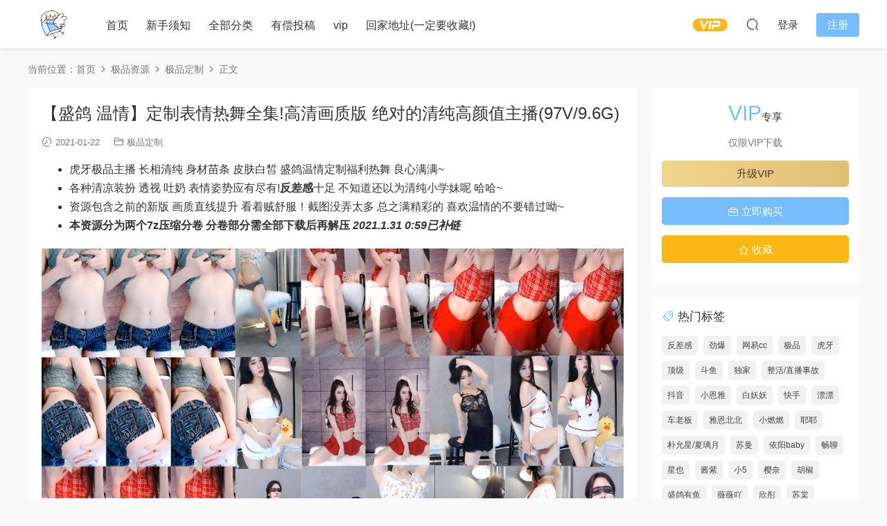

--- FILE ---
content_type: text/html; charset=UTF-8
request_url: https://xxpvip01.com/612.html
body_size: 19072
content:
<!DOCTYPE HTML>
<html lang="zh-Hans">
<head>
  <meta charset="UTF-8">
  <meta http-equiv="X-UA-Compatible" content="IE=edge,chrome=1">
  <meta name="viewport" content="width=device-width,minimum-scale=1.0,maximum-scale=1.0,user-scalable=no"/>
  <meta name="apple-mobile-web-app-title" content="小橡皮">
  <meta http-equiv="Cache-Control" content="no-siteapp">
    <title>斗鱼虎牙主播定制 盛鸽温情 定制 高颜值清纯极品 - 小橡皮</title>
  <meta name="keywords" content="盛鸽温情 斗鱼 虎牙 主播 定制 舞蹈 反差 私密 稀有 劲爆 表情 大尺  极品 美女 网红 热舞 清纯 性感 诱惑 高颜值 娇喘 视角怪 飞机 火箭 超火">
  <meta name="description" content="虎牙极品主播 长相清纯 身材苗条 皮肤白皙 盛鸽温情定制福利热舞 良心满满~ 各种清凉装扮 透视 吐奶 表情姿 [&hellip;]">
    <link rel="shortcut icon" href="https://xxpvip01.com/wp-content/uploads/2020/10/21151925803-e1606496399436.png">
  <meta name='robots' content='max-image-preview:large' />
<style id='wp-img-auto-sizes-contain-inline-css' type='text/css'>
img:is([sizes=auto i],[sizes^="auto," i]){contain-intrinsic-size:3000px 1500px}
/*# sourceURL=wp-img-auto-sizes-contain-inline-css */
</style>
<style id='wp-block-list-inline-css' type='text/css'>
ol,ul{box-sizing:border-box}:root :where(.wp-block-list.has-background){padding:1.25em 2.375em}
/*# sourceURL=https://xxpvip01.com/wp-includes/blocks/list/style.min.css */
</style>
<style id='wp-block-paragraph-inline-css' type='text/css'>
.is-small-text{font-size:.875em}.is-regular-text{font-size:1em}.is-large-text{font-size:2.25em}.is-larger-text{font-size:3em}.has-drop-cap:not(:focus):first-letter{float:left;font-size:8.4em;font-style:normal;font-weight:100;line-height:.68;margin:.05em .1em 0 0;text-transform:uppercase}body.rtl .has-drop-cap:not(:focus):first-letter{float:none;margin-left:.1em}p.has-drop-cap.has-background{overflow:hidden}:root :where(p.has-background){padding:1.25em 2.375em}:where(p.has-text-color:not(.has-link-color)) a{color:inherit}p.has-text-align-left[style*="writing-mode:vertical-lr"],p.has-text-align-right[style*="writing-mode:vertical-rl"]{rotate:180deg}
/*# sourceURL=https://xxpvip01.com/wp-includes/blocks/paragraph/style.min.css */
</style>
<style id='classic-theme-styles-inline-css' type='text/css'>
/*! This file is auto-generated */
.wp-block-button__link{color:#fff;background-color:#32373c;border-radius:9999px;box-shadow:none;text-decoration:none;padding:calc(.667em + 2px) calc(1.333em + 2px);font-size:1.125em}.wp-block-file__button{background:#32373c;color:#fff;text-decoration:none}
/*# sourceURL=/wp-includes/css/classic-themes.min.css */
</style>
<link rel='stylesheet' id='modown-font-css' href='https://xxpvip01.com/wp-content/themes/modown/static/css/fonts.css?ver=9.7' type='text/css' media='screen' />
<link rel='stylesheet' id='modown-base-css' href='https://xxpvip01.com/wp-content/themes/modown/static/css/base.css?ver=9.7' type='text/css' media='screen' />
<script type="text/javascript" src="https://xxpvip01.com/wp-includes/js/jquery/jquery.min.js?ver=3.7.1" id="jquery-core-js"></script>
<script type="text/javascript" src="https://xxpvip01.com/wp-includes/js/jquery/jquery-migrate.min.js?ver=3.4.1" id="jquery-migrate-js"></script>
<link rel="https://api.w.org/" href="https://xxpvip01.com/wp-json/" /><link rel="alternate" title="JSON" type="application/json" href="https://xxpvip01.com/wp-json/wp/v2/posts/612" /><style id="erphpdown-custom"></style>
    <script>var $ = jQuery;</script>
  <style>
  :root{--theme-color: #76BDFF;--theme-color2: #76BDFF;--theme-radius: 5px;}    .mocats .moli ul li{padding-right: 0}
    .mocats .moli ul span{display:none !important;}
      .erphpdown-box, .erphpdown, .article-content .erphpdown-content-vip{background: transparent !important;border: 2px dashed var(--theme-color);}
    .erphpdown-box .erphpdown-title{display: inline-block;}
  .logo a img{width:70px;height:auto;max-height:100%}@media (max-width: 1024px){.logo a img{width:70px;height:auto;max-height:100%}}@media (max-width: 768px){}@media (max-width:480px){}</style><style id='wp-block-image-inline-css' type='text/css'>
.wp-block-image>a,.wp-block-image>figure>a{display:inline-block}.wp-block-image img{box-sizing:border-box;height:auto;max-width:100%;vertical-align:bottom}@media not (prefers-reduced-motion){.wp-block-image img.hide{visibility:hidden}.wp-block-image img.show{animation:show-content-image .4s}}.wp-block-image[style*=border-radius] img,.wp-block-image[style*=border-radius]>a{border-radius:inherit}.wp-block-image.has-custom-border img{box-sizing:border-box}.wp-block-image.aligncenter{text-align:center}.wp-block-image.alignfull>a,.wp-block-image.alignwide>a{width:100%}.wp-block-image.alignfull img,.wp-block-image.alignwide img{height:auto;width:100%}.wp-block-image .aligncenter,.wp-block-image .alignleft,.wp-block-image .alignright,.wp-block-image.aligncenter,.wp-block-image.alignleft,.wp-block-image.alignright{display:table}.wp-block-image .aligncenter>figcaption,.wp-block-image .alignleft>figcaption,.wp-block-image .alignright>figcaption,.wp-block-image.aligncenter>figcaption,.wp-block-image.alignleft>figcaption,.wp-block-image.alignright>figcaption{caption-side:bottom;display:table-caption}.wp-block-image .alignleft{float:left;margin:.5em 1em .5em 0}.wp-block-image .alignright{float:right;margin:.5em 0 .5em 1em}.wp-block-image .aligncenter{margin-left:auto;margin-right:auto}.wp-block-image :where(figcaption){margin-bottom:1em;margin-top:.5em}.wp-block-image.is-style-circle-mask img{border-radius:9999px}@supports ((-webkit-mask-image:none) or (mask-image:none)) or (-webkit-mask-image:none){.wp-block-image.is-style-circle-mask img{border-radius:0;-webkit-mask-image:url('data:image/svg+xml;utf8,<svg viewBox="0 0 100 100" xmlns="http://www.w3.org/2000/svg"><circle cx="50" cy="50" r="50"/></svg>');mask-image:url('data:image/svg+xml;utf8,<svg viewBox="0 0 100 100" xmlns="http://www.w3.org/2000/svg"><circle cx="50" cy="50" r="50"/></svg>');mask-mode:alpha;-webkit-mask-position:center;mask-position:center;-webkit-mask-repeat:no-repeat;mask-repeat:no-repeat;-webkit-mask-size:contain;mask-size:contain}}:root :where(.wp-block-image.is-style-rounded img,.wp-block-image .is-style-rounded img){border-radius:9999px}.wp-block-image figure{margin:0}.wp-lightbox-container{display:flex;flex-direction:column;position:relative}.wp-lightbox-container img{cursor:zoom-in}.wp-lightbox-container img:hover+button{opacity:1}.wp-lightbox-container button{align-items:center;backdrop-filter:blur(16px) saturate(180%);background-color:#5a5a5a40;border:none;border-radius:4px;cursor:zoom-in;display:flex;height:20px;justify-content:center;opacity:0;padding:0;position:absolute;right:16px;text-align:center;top:16px;width:20px;z-index:100}@media not (prefers-reduced-motion){.wp-lightbox-container button{transition:opacity .2s ease}}.wp-lightbox-container button:focus-visible{outline:3px auto #5a5a5a40;outline:3px auto -webkit-focus-ring-color;outline-offset:3px}.wp-lightbox-container button:hover{cursor:pointer;opacity:1}.wp-lightbox-container button:focus{opacity:1}.wp-lightbox-container button:focus,.wp-lightbox-container button:hover,.wp-lightbox-container button:not(:hover):not(:active):not(.has-background){background-color:#5a5a5a40;border:none}.wp-lightbox-overlay{box-sizing:border-box;cursor:zoom-out;height:100vh;left:0;overflow:hidden;position:fixed;top:0;visibility:hidden;width:100%;z-index:100000}.wp-lightbox-overlay .close-button{align-items:center;cursor:pointer;display:flex;justify-content:center;min-height:40px;min-width:40px;padding:0;position:absolute;right:calc(env(safe-area-inset-right) + 16px);top:calc(env(safe-area-inset-top) + 16px);z-index:5000000}.wp-lightbox-overlay .close-button:focus,.wp-lightbox-overlay .close-button:hover,.wp-lightbox-overlay .close-button:not(:hover):not(:active):not(.has-background){background:none;border:none}.wp-lightbox-overlay .lightbox-image-container{height:var(--wp--lightbox-container-height);left:50%;overflow:hidden;position:absolute;top:50%;transform:translate(-50%,-50%);transform-origin:top left;width:var(--wp--lightbox-container-width);z-index:9999999999}.wp-lightbox-overlay .wp-block-image{align-items:center;box-sizing:border-box;display:flex;height:100%;justify-content:center;margin:0;position:relative;transform-origin:0 0;width:100%;z-index:3000000}.wp-lightbox-overlay .wp-block-image img{height:var(--wp--lightbox-image-height);min-height:var(--wp--lightbox-image-height);min-width:var(--wp--lightbox-image-width);width:var(--wp--lightbox-image-width)}.wp-lightbox-overlay .wp-block-image figcaption{display:none}.wp-lightbox-overlay button{background:none;border:none}.wp-lightbox-overlay .scrim{background-color:#fff;height:100%;opacity:.9;position:absolute;width:100%;z-index:2000000}.wp-lightbox-overlay.active{visibility:visible}@media not (prefers-reduced-motion){.wp-lightbox-overlay.active{animation:turn-on-visibility .25s both}.wp-lightbox-overlay.active img{animation:turn-on-visibility .35s both}.wp-lightbox-overlay.show-closing-animation:not(.active){animation:turn-off-visibility .35s both}.wp-lightbox-overlay.show-closing-animation:not(.active) img{animation:turn-off-visibility .25s both}.wp-lightbox-overlay.zoom.active{animation:none;opacity:1;visibility:visible}.wp-lightbox-overlay.zoom.active .lightbox-image-container{animation:lightbox-zoom-in .4s}.wp-lightbox-overlay.zoom.active .lightbox-image-container img{animation:none}.wp-lightbox-overlay.zoom.active .scrim{animation:turn-on-visibility .4s forwards}.wp-lightbox-overlay.zoom.show-closing-animation:not(.active){animation:none}.wp-lightbox-overlay.zoom.show-closing-animation:not(.active) .lightbox-image-container{animation:lightbox-zoom-out .4s}.wp-lightbox-overlay.zoom.show-closing-animation:not(.active) .lightbox-image-container img{animation:none}.wp-lightbox-overlay.zoom.show-closing-animation:not(.active) .scrim{animation:turn-off-visibility .4s forwards}}@keyframes show-content-image{0%{visibility:hidden}99%{visibility:hidden}to{visibility:visible}}@keyframes turn-on-visibility{0%{opacity:0}to{opacity:1}}@keyframes turn-off-visibility{0%{opacity:1;visibility:visible}99%{opacity:0;visibility:visible}to{opacity:0;visibility:hidden}}@keyframes lightbox-zoom-in{0%{transform:translate(calc((-100vw + var(--wp--lightbox-scrollbar-width))/2 + var(--wp--lightbox-initial-left-position)),calc(-50vh + var(--wp--lightbox-initial-top-position))) scale(var(--wp--lightbox-scale))}to{transform:translate(-50%,-50%) scale(1)}}@keyframes lightbox-zoom-out{0%{transform:translate(-50%,-50%) scale(1);visibility:visible}99%{visibility:visible}to{transform:translate(calc((-100vw + var(--wp--lightbox-scrollbar-width))/2 + var(--wp--lightbox-initial-left-position)),calc(-50vh + var(--wp--lightbox-initial-top-position))) scale(var(--wp--lightbox-scale));visibility:hidden}}
/*# sourceURL=https://xxpvip01.com/wp-includes/blocks/image/style.min.css */
</style>
<style id='global-styles-inline-css' type='text/css'>
:root{--wp--preset--aspect-ratio--square: 1;--wp--preset--aspect-ratio--4-3: 4/3;--wp--preset--aspect-ratio--3-4: 3/4;--wp--preset--aspect-ratio--3-2: 3/2;--wp--preset--aspect-ratio--2-3: 2/3;--wp--preset--aspect-ratio--16-9: 16/9;--wp--preset--aspect-ratio--9-16: 9/16;--wp--preset--color--black: #000000;--wp--preset--color--cyan-bluish-gray: #abb8c3;--wp--preset--color--white: #ffffff;--wp--preset--color--pale-pink: #f78da7;--wp--preset--color--vivid-red: #cf2e2e;--wp--preset--color--luminous-vivid-orange: #ff6900;--wp--preset--color--luminous-vivid-amber: #fcb900;--wp--preset--color--light-green-cyan: #7bdcb5;--wp--preset--color--vivid-green-cyan: #00d084;--wp--preset--color--pale-cyan-blue: #8ed1fc;--wp--preset--color--vivid-cyan-blue: #0693e3;--wp--preset--color--vivid-purple: #9b51e0;--wp--preset--gradient--vivid-cyan-blue-to-vivid-purple: linear-gradient(135deg,rgb(6,147,227) 0%,rgb(155,81,224) 100%);--wp--preset--gradient--light-green-cyan-to-vivid-green-cyan: linear-gradient(135deg,rgb(122,220,180) 0%,rgb(0,208,130) 100%);--wp--preset--gradient--luminous-vivid-amber-to-luminous-vivid-orange: linear-gradient(135deg,rgb(252,185,0) 0%,rgb(255,105,0) 100%);--wp--preset--gradient--luminous-vivid-orange-to-vivid-red: linear-gradient(135deg,rgb(255,105,0) 0%,rgb(207,46,46) 100%);--wp--preset--gradient--very-light-gray-to-cyan-bluish-gray: linear-gradient(135deg,rgb(238,238,238) 0%,rgb(169,184,195) 100%);--wp--preset--gradient--cool-to-warm-spectrum: linear-gradient(135deg,rgb(74,234,220) 0%,rgb(151,120,209) 20%,rgb(207,42,186) 40%,rgb(238,44,130) 60%,rgb(251,105,98) 80%,rgb(254,248,76) 100%);--wp--preset--gradient--blush-light-purple: linear-gradient(135deg,rgb(255,206,236) 0%,rgb(152,150,240) 100%);--wp--preset--gradient--blush-bordeaux: linear-gradient(135deg,rgb(254,205,165) 0%,rgb(254,45,45) 50%,rgb(107,0,62) 100%);--wp--preset--gradient--luminous-dusk: linear-gradient(135deg,rgb(255,203,112) 0%,rgb(199,81,192) 50%,rgb(65,88,208) 100%);--wp--preset--gradient--pale-ocean: linear-gradient(135deg,rgb(255,245,203) 0%,rgb(182,227,212) 50%,rgb(51,167,181) 100%);--wp--preset--gradient--electric-grass: linear-gradient(135deg,rgb(202,248,128) 0%,rgb(113,206,126) 100%);--wp--preset--gradient--midnight: linear-gradient(135deg,rgb(2,3,129) 0%,rgb(40,116,252) 100%);--wp--preset--font-size--small: 13px;--wp--preset--font-size--medium: 20px;--wp--preset--font-size--large: 36px;--wp--preset--font-size--x-large: 42px;--wp--preset--spacing--20: 0.44rem;--wp--preset--spacing--30: 0.67rem;--wp--preset--spacing--40: 1rem;--wp--preset--spacing--50: 1.5rem;--wp--preset--spacing--60: 2.25rem;--wp--preset--spacing--70: 3.38rem;--wp--preset--spacing--80: 5.06rem;--wp--preset--shadow--natural: 6px 6px 9px rgba(0, 0, 0, 0.2);--wp--preset--shadow--deep: 12px 12px 50px rgba(0, 0, 0, 0.4);--wp--preset--shadow--sharp: 6px 6px 0px rgba(0, 0, 0, 0.2);--wp--preset--shadow--outlined: 6px 6px 0px -3px rgb(255, 255, 255), 6px 6px rgb(0, 0, 0);--wp--preset--shadow--crisp: 6px 6px 0px rgb(0, 0, 0);}:where(.is-layout-flex){gap: 0.5em;}:where(.is-layout-grid){gap: 0.5em;}body .is-layout-flex{display: flex;}.is-layout-flex{flex-wrap: wrap;align-items: center;}.is-layout-flex > :is(*, div){margin: 0;}body .is-layout-grid{display: grid;}.is-layout-grid > :is(*, div){margin: 0;}:where(.wp-block-columns.is-layout-flex){gap: 2em;}:where(.wp-block-columns.is-layout-grid){gap: 2em;}:where(.wp-block-post-template.is-layout-flex){gap: 1.25em;}:where(.wp-block-post-template.is-layout-grid){gap: 1.25em;}.has-black-color{color: var(--wp--preset--color--black) !important;}.has-cyan-bluish-gray-color{color: var(--wp--preset--color--cyan-bluish-gray) !important;}.has-white-color{color: var(--wp--preset--color--white) !important;}.has-pale-pink-color{color: var(--wp--preset--color--pale-pink) !important;}.has-vivid-red-color{color: var(--wp--preset--color--vivid-red) !important;}.has-luminous-vivid-orange-color{color: var(--wp--preset--color--luminous-vivid-orange) !important;}.has-luminous-vivid-amber-color{color: var(--wp--preset--color--luminous-vivid-amber) !important;}.has-light-green-cyan-color{color: var(--wp--preset--color--light-green-cyan) !important;}.has-vivid-green-cyan-color{color: var(--wp--preset--color--vivid-green-cyan) !important;}.has-pale-cyan-blue-color{color: var(--wp--preset--color--pale-cyan-blue) !important;}.has-vivid-cyan-blue-color{color: var(--wp--preset--color--vivid-cyan-blue) !important;}.has-vivid-purple-color{color: var(--wp--preset--color--vivid-purple) !important;}.has-black-background-color{background-color: var(--wp--preset--color--black) !important;}.has-cyan-bluish-gray-background-color{background-color: var(--wp--preset--color--cyan-bluish-gray) !important;}.has-white-background-color{background-color: var(--wp--preset--color--white) !important;}.has-pale-pink-background-color{background-color: var(--wp--preset--color--pale-pink) !important;}.has-vivid-red-background-color{background-color: var(--wp--preset--color--vivid-red) !important;}.has-luminous-vivid-orange-background-color{background-color: var(--wp--preset--color--luminous-vivid-orange) !important;}.has-luminous-vivid-amber-background-color{background-color: var(--wp--preset--color--luminous-vivid-amber) !important;}.has-light-green-cyan-background-color{background-color: var(--wp--preset--color--light-green-cyan) !important;}.has-vivid-green-cyan-background-color{background-color: var(--wp--preset--color--vivid-green-cyan) !important;}.has-pale-cyan-blue-background-color{background-color: var(--wp--preset--color--pale-cyan-blue) !important;}.has-vivid-cyan-blue-background-color{background-color: var(--wp--preset--color--vivid-cyan-blue) !important;}.has-vivid-purple-background-color{background-color: var(--wp--preset--color--vivid-purple) !important;}.has-black-border-color{border-color: var(--wp--preset--color--black) !important;}.has-cyan-bluish-gray-border-color{border-color: var(--wp--preset--color--cyan-bluish-gray) !important;}.has-white-border-color{border-color: var(--wp--preset--color--white) !important;}.has-pale-pink-border-color{border-color: var(--wp--preset--color--pale-pink) !important;}.has-vivid-red-border-color{border-color: var(--wp--preset--color--vivid-red) !important;}.has-luminous-vivid-orange-border-color{border-color: var(--wp--preset--color--luminous-vivid-orange) !important;}.has-luminous-vivid-amber-border-color{border-color: var(--wp--preset--color--luminous-vivid-amber) !important;}.has-light-green-cyan-border-color{border-color: var(--wp--preset--color--light-green-cyan) !important;}.has-vivid-green-cyan-border-color{border-color: var(--wp--preset--color--vivid-green-cyan) !important;}.has-pale-cyan-blue-border-color{border-color: var(--wp--preset--color--pale-cyan-blue) !important;}.has-vivid-cyan-blue-border-color{border-color: var(--wp--preset--color--vivid-cyan-blue) !important;}.has-vivid-purple-border-color{border-color: var(--wp--preset--color--vivid-purple) !important;}.has-vivid-cyan-blue-to-vivid-purple-gradient-background{background: var(--wp--preset--gradient--vivid-cyan-blue-to-vivid-purple) !important;}.has-light-green-cyan-to-vivid-green-cyan-gradient-background{background: var(--wp--preset--gradient--light-green-cyan-to-vivid-green-cyan) !important;}.has-luminous-vivid-amber-to-luminous-vivid-orange-gradient-background{background: var(--wp--preset--gradient--luminous-vivid-amber-to-luminous-vivid-orange) !important;}.has-luminous-vivid-orange-to-vivid-red-gradient-background{background: var(--wp--preset--gradient--luminous-vivid-orange-to-vivid-red) !important;}.has-very-light-gray-to-cyan-bluish-gray-gradient-background{background: var(--wp--preset--gradient--very-light-gray-to-cyan-bluish-gray) !important;}.has-cool-to-warm-spectrum-gradient-background{background: var(--wp--preset--gradient--cool-to-warm-spectrum) !important;}.has-blush-light-purple-gradient-background{background: var(--wp--preset--gradient--blush-light-purple) !important;}.has-blush-bordeaux-gradient-background{background: var(--wp--preset--gradient--blush-bordeaux) !important;}.has-luminous-dusk-gradient-background{background: var(--wp--preset--gradient--luminous-dusk) !important;}.has-pale-ocean-gradient-background{background: var(--wp--preset--gradient--pale-ocean) !important;}.has-electric-grass-gradient-background{background: var(--wp--preset--gradient--electric-grass) !important;}.has-midnight-gradient-background{background: var(--wp--preset--gradient--midnight) !important;}.has-small-font-size{font-size: var(--wp--preset--font-size--small) !important;}.has-medium-font-size{font-size: var(--wp--preset--font-size--medium) !important;}.has-large-font-size{font-size: var(--wp--preset--font-size--large) !important;}.has-x-large-font-size{font-size: var(--wp--preset--font-size--x-large) !important;}
/*# sourceURL=global-styles-inline-css */
</style>
</head>
<body class="wp-singular post-template-default single single-post postid-612 single-format-standard wp-theme-modown">
<header class="header">
  <div class="container clearfix">

    
        <div class="logo">
      <a href="https://xxpvip01.com" title="小橡皮"><img src="https://xxpvip01.com/wp-content/uploads/2020/10/21151133949-e1606496425459.png" data-light="https://xxpvip01.com/wp-content/uploads/2020/10/21151133949-e1606496425459.png" data-dark="https://xxpvip01.com/wp-content/uploads/2020/10/21151133949-e1606496425459.png" alt="小橡皮" /></a>
    </div>

    <ul class="nav-main">
      <li id="menu-item-190" class="menu-item menu-item-type-custom menu-item-object-custom menu-item-home menu-item-190"><a href="https://xxpvip01.com"><i class="fas fa-home"></i> 首页</a></li>
<li id="menu-item-191" class="menu-item menu-item-type-post_type menu-item-object-page menu-item-191"><a href="https://xxpvip01.com/%e6%96%b0%e6%89%8b%e9%a1%bb%e7%9f%a5"><i class="fas fa-bullhorn"></i> 新手须知</a></li>
<li id="menu-item-192" class="menu-item menu-item-type-post_type menu-item-object-page menu-item-192"><a href="https://xxpvip01.com/all"><i class="fas fa-list"></i> 全部分类</a></li>
<li id="menu-item-407" class="menu-item menu-item-type-post_type menu-item-object-page menu-item-407"><a href="https://xxpvip01.com/contribute"><i class="fas fa-paper-plane"></i> 有偿投稿</a></li>
<li id="menu-item-194" class="menu-item menu-item-type-post_type menu-item-object-page menu-item-194"><a href="https://xxpvip01.com/vip"><i class="fas fa-crown"></i> vip</a></li>
<li id="menu-item-195" class="menu-item menu-item-type-custom menu-item-object-custom menu-item-195"><a href="https://xxphome.com/"><i class="fas fa-star"></i> 回家地址(一定要收藏!)</a></li>
    </ul>

    
    <ul class="nav-right">
                  <li class="nav-vip">
        <a href="https://xxpvip01.com/vip"><i class="icon icon-vip-s"></i></a>
      </li>
                                    <li class="nav-search">
        <a href="javascript:;" class="search-loader" title="搜索"><i class="icon icon-search"></i></a>
      </li>
                    <li class="nav-login no"><a href="https://xxpvip01.com/login?redirect_to=https://xxpvip01.com/612.html" class="signin-loader" rel="nofollow"><i class="icon icon-user"></i><span>登录</span></a><b class="nav-line"></b><a href="https://xxpvip01.com/login?action=register&redirect_to=https://xxpvip01.com/612.html" class="reg signup-loader" rel="nofollow"><span>注册</span></a></li>
                    <li class="nav-button"><a href="javascript:;" class="nav-loader"><i class="icon icon-menu"></i></a></li>
          </ul>

  </div>
</header>


<div class="search-wrap">
  <div class="container search-wrap-container">
    <form action="https://xxpvip01.com/" class="search-form" method="get">
            <input autocomplete="off" class="search-input" name="s" placeholder="输入关键字回车" type="text">
      <button class="search-btn" type="submit"><i class="icon icon-search"></i>搜索</button>
      <i class="icon icon-close"></i>
      <input type="hidden" name="cat" class="search-cat-val">
          </form>
  </div>
</div><div class="main">
		<div class="container clearfix">
				<div class="breadcrumbs">当前位置：<span><a href="https://xxpvip01.com/" itemprop="url"><span itemprop="title">首页</span></a></span> <span class="sep"><i class="dripicons dripicons-chevron-right"></i></span> <span><a href="https://xxpvip01.com/category/%e6%9e%81%e5%93%81%e8%b5%84%e6%ba%90" itemprop="url"><span itemprop="title">极品资源</span></a></span> <span class="sep"><i class="dripicons dripicons-chevron-right"></i></span> <span><a href="https://xxpvip01.com/category/%e6%9e%81%e5%93%81%e8%b5%84%e6%ba%90/%e6%9e%81%e5%93%81%e5%ae%9a%e5%88%b6-%e6%9e%81%e5%93%81%e8%b5%84%e6%ba%90" itemprop="url"><span itemprop="title">极品定制</span></a></span> <span class="sep"><i class="dripicons dripicons-chevron-right"></i></span> <span class="current">正文</span></div>						<div class="content-wrap">
	    	<div class="content">
	    			    			    			    			    		<article id="single-content" class="single-content">
		    		<div class="article-header">	<h1 class="article-title">【盛鸽 温情】定制表情热舞全集!高清画质版 绝对的清纯高颜值主播(97V/9.6G)</h1>
	<div class="article-meta">
				<span class="item"><i class="icon icon-time"></i> 2021-01-22</span>		<span class="item item-cats"><i class="icon icon-cat"></i> <a href="https://xxpvip01.com/category/%e6%9e%81%e5%93%81%e8%b5%84%e6%ba%90/%e6%9e%81%e5%93%81%e5%ae%9a%e5%88%b6-%e6%9e%81%e5%93%81%e8%b5%84%e6%ba%90" id="img-cat-17">极品定制</a></span>									</div>
</div>		    				    		<div class="article-content clearfix">
		    					    					    					    					    						    						    						    						    			
<ul class="wp-block-list"><li>虎牙极品主播 长相清纯 身材苗条 皮肤白皙 盛鸽温情定制福利热舞 良心满满~</li><li>各种清凉装扮 透视 吐奶 表情姿势应有尽有!<strong>反差感</strong>十足 不知道还以为清纯小学妹呢 哈哈~</li><li>资源包含之前的新版 画质直线提升 看着贼舒服！截图没弄太多 总之满精彩的 喜欢温情的不要错过呦~</li><li><strong>本资源分为两个7z压缩分卷 分卷部分需全部下载后再解压</strong> <strong><em>2021.1.31 0:59已补链</em></strong></li></ul>



<figure class="wp-block-image size-large is-style-default"><img fetchpriority="high" decoding="async" width="1024" height="576" src="https://xxpvip01.com/wp-content/uploads/2021/01/22030029132-1024x576.jpg" alt="" class="wp-image-617"/></figure>



<p></p>



<figure class="wp-block-image size-large is-style-default"><img decoding="async" width="1024" height="576" src="https://xxpvip01.com/wp-content/uploads/2021/01/22030037487-1024x576.jpg" alt="" class="wp-image-618"/></figure>



<figure class="wp-block-image size-large is-style-default"><img decoding="async" width="1009" height="768" src="https://xxpvip01.com/wp-content/uploads/2021/01/22030051878.jpg" alt="" class="wp-image-619"/></figure>
			    						    						    			<style>.erphpdown-box, .erphpdown-box + .article-custom-metas{display:block;}</style><div class="erphpdown-box"><span class="erphpdown-title">资源下载</span><div class="erphpdown-con clearfix"><div class="erphpdown-price">下载价格<span>VIP</span>专享</div><div class="erphpdown-cart"><div class="vip vip-only">仅限VIP下载<a href="https://xxpvip01.com/user?action=vip" target="_blank" class="erphpdown-vip-loader">升级VIP</a></div><a href="javascript:;" class="down signin-loader">立即购买</a></div></div></div>			    					    		
			    					    				    					            </div>
		    				            <div class="article-tags"><a href="https://xxpvip01.com/tag/%e5%8f%8d%e5%b7%ae%e6%84%9f" rel="tag">反差感</a><a href="https://xxpvip01.com/tag/%e6%b8%a9%e6%83%85" rel="tag">温情</a><a href="https://xxpvip01.com/tag/%e8%99%8e%e7%89%99" rel="tag">虎牙</a></div>						            </article>
	            	            	            <nav class="article-nav">
	                <span class="article-nav-prev">上一篇<br><a href="https://xxpvip01.com/606.html" rel="prev">【盛鸽有鱼/织梦琛琛】千元定制福利 表情舞 呻吟娇喘模仿口 (8V/81M)</a></span>
	                <span class="article-nav-next">下一篇<br><a href="https://xxpvip01.com/639.html" rel="next">【虎牙 子恩是个淘气包】魔法书定制热舞群(11V/537M)</a></span>
	            </nav>
	            	            	            <div class="single-related"><h3 class="related-title"><i class="icon icon-related"></i> 猜你喜欢</h3><div class="grids relateds clearfix"><div class="post grid"  data-id="14644">
    <div class="img">
        <a href="https://xxpvip01.com/14644.html" title="【XX 苏*】知名主播超大尺脱衣定制一对一热舞 激情全褪反差拉满应有尽有！(1V/5分45)" target="" rel="bookmark">
        <img src="https://xxpvip01.com/wp-content/themes/modown/static/img/thumbnail.png" data-src="https://xxpvip01.com/wp-content/uploads/2026/01/16215911270.jpg" class="thumb" alt="【XX 苏*】知名主播超大尺脱衣定制一对一热舞 激情全褪反差拉满应有尽有！(1V/5分45)">
                </a>
            </div>
    <div class="con">
        <div class="cat"><a href="https://xxpvip01.com/category/%e6%9e%81%e5%93%81%e8%b5%84%e6%ba%90/%e6%9e%81%e5%93%81%e5%ae%9a%e5%88%b6-%e6%9e%81%e5%93%81%e8%b5%84%e6%ba%90" id="img-cat-17">极品定制</a></div>
        
        <h3 itemprop="name headline"><a itemprop="url" rel="bookmark" href="https://xxpvip01.com/14644.html" title="【XX 苏*】知名主播超大尺脱衣定制一对一热舞 激情全褪反差拉满应有尽有！(1V/5分45)" target="">【XX 苏*】知名主播超大尺脱衣定制一对一热舞 激情全褪反差拉满应有尽有！(1V/5分45)</a></h3>

                <div class="excerpt">&nbsp;</div>
        <div class="grid-meta">
            <span class="time"><i class="icon icon-time"></i> 22分钟前</span><span class="price"><span class="fee"><i class="icon icon-money"></i> 5</span></span>        </div>

            </div>

        </div><div class="post grid"  data-id="14640">
    <div class="img">
        <a href="https://xxpvip01.com/14640.html" title="【XX 零*】高颜值尤物脱衣定制热舞 激情道具应有尽有！(5V/16分41)" target="" rel="bookmark">
        <img src="https://xxpvip01.com/wp-content/themes/modown/static/img/thumbnail.png" data-src="https://xxpvip01.com/wp-content/uploads/2026/01/16213637679.jpg" class="thumb" alt="【XX 零*】高颜值尤物脱衣定制热舞 激情道具应有尽有！(5V/16分41)">
                </a>
            </div>
    <div class="con">
        <div class="cat"><a href="https://xxpvip01.com/category/%e6%9e%81%e5%93%81%e8%b5%84%e6%ba%90/%e6%9e%81%e5%93%81%e5%ae%9a%e5%88%b6-%e6%9e%81%e5%93%81%e8%b5%84%e6%ba%90" id="img-cat-17">极品定制</a></div>
        
        <h3 itemprop="name headline"><a itemprop="url" rel="bookmark" href="https://xxpvip01.com/14640.html" title="【XX 零*】高颜值尤物脱衣定制热舞 激情道具应有尽有！(5V/16分41)" target="">【XX 零*】高颜值尤物脱衣定制热舞 激情道具应有尽有！(5V/16分41)</a></h3>

                <div class="excerpt"></div>
        <div class="grid-meta">
            <span class="time"><i class="icon icon-time"></i> 31分钟前</span><span class="price"><span class="fee"><i class="icon icon-money"></i> 5</span></span>        </div>

            </div>

        </div><div class="post grid"  data-id="14637">
    <div class="img">
        <a href="https://xxpvip01.com/14637.html" title="【虎牙 抱*】尤物御姐大尺情趣内衣定制哨子舞！(1V/4分14)" target="" rel="bookmark">
        <img src="https://xxpvip01.com/wp-content/themes/modown/static/img/thumbnail.png" data-src="https://xxpvip01.com/wp-content/uploads/2026/01/16212837549.jpg" class="thumb" alt="【虎牙 抱*】尤物御姐大尺情趣内衣定制哨子舞！(1V/4分14)">
                </a>
            </div>
    <div class="con">
        <div class="cat"><a href="https://xxpvip01.com/category/%e6%9e%81%e5%93%81%e8%b5%84%e6%ba%90/%e6%9e%81%e5%93%81%e5%ae%9a%e5%88%b6-%e6%9e%81%e5%93%81%e8%b5%84%e6%ba%90" id="img-cat-17">极品定制</a></div>
        
        <h3 itemprop="name headline"><a itemprop="url" rel="bookmark" href="https://xxpvip01.com/14637.html" title="【虎牙 抱*】尤物御姐大尺情趣内衣定制哨子舞！(1V/4分14)" target="">【虎牙 抱*】尤物御姐大尺情趣内衣定制哨子舞！(1V/4分14)</a></h3>

                <div class="excerpt"></div>
        <div class="grid-meta">
            <span class="time"><i class="icon icon-time"></i> 6小时前</span><span class="price"><span class="fee vip-tag">VIP</span></span>        </div>

            </div>

    <span class="vip-tag"><i>VIP</i></span>    </div><div class="post grid"  data-id="14635">
    <div class="img">
        <a href="https://xxpvip01.com/14635.html" title="【XX 啵*】大尺脱衣定制热舞 苗条白皙手舞足蹈 激情怼屏特写应有尽有！(2V/13分07)" target="" rel="bookmark">
        <img src="https://xxpvip01.com/wp-content/themes/modown/static/img/thumbnail.png" data-src="https://xxpvip01.com/wp-content/uploads/2026/01/16160855284.jpg" class="thumb" alt="【XX 啵*】大尺脱衣定制热舞 苗条白皙手舞足蹈 激情怼屏特写应有尽有！(2V/13分07)">
                </a>
            </div>
    <div class="con">
        <div class="cat"><a href="https://xxpvip01.com/category/%e6%9e%81%e5%93%81%e8%b5%84%e6%ba%90/%e6%9e%81%e5%93%81%e5%ae%9a%e5%88%b6-%e6%9e%81%e5%93%81%e8%b5%84%e6%ba%90" id="img-cat-17">极品定制</a></div>
        
        <h3 itemprop="name headline"><a itemprop="url" rel="bookmark" href="https://xxpvip01.com/14635.html" title="【XX 啵*】大尺脱衣定制热舞 苗条白皙手舞足蹈 激情怼屏特写应有尽有！(2V/13分07)" target=""><span class="post-sign">劲爆</span>【XX 啵*】大尺脱衣定制热舞 苗条白皙手舞足蹈 激情怼屏特写应有尽有！(2V/13分07)</a></h3>

                <div class="excerpt"></div>
        <div class="grid-meta">
            <span class="time"><i class="icon icon-time"></i> 11小时前</span><span class="price"><span class="fee"><i class="icon icon-money"></i> 8</span></span>        </div>

            </div>

        </div><div class="post grid"  data-id="14629">
    <div class="img">
        <a href="https://xxpvip01.com/14629.html" title="【虎牙 温*】高价大尺脱衣定制热舞 卸甲揉胸手舞足蹈 褪内漆黑森林！(3V/9分50)" target="" rel="bookmark">
        <img src="https://xxpvip01.com/wp-content/themes/modown/static/img/thumbnail.png" data-src="https://xxpvip01.com/wp-content/uploads/2026/01/16160917147.jpg" class="thumb" alt="【虎牙 温*】高价大尺脱衣定制热舞 卸甲揉胸手舞足蹈 褪内漆黑森林！(3V/9分50)">
                </a>
            </div>
    <div class="con">
        <div class="cat"><a href="https://xxpvip01.com/category/%e6%9e%81%e5%93%81%e8%b5%84%e6%ba%90/%e6%9e%81%e5%93%81%e5%ae%9a%e5%88%b6-%e6%9e%81%e5%93%81%e8%b5%84%e6%ba%90" id="img-cat-17">极品定制</a></div>
        
        <h3 itemprop="name headline"><a itemprop="url" rel="bookmark" href="https://xxpvip01.com/14629.html" title="【虎牙 温*】高价大尺脱衣定制热舞 卸甲揉胸手舞足蹈 褪内漆黑森林！(3V/9分50)" target="">【虎牙 温*】高价大尺脱衣定制热舞 卸甲揉胸手舞足蹈 褪内漆黑森林！(3V/9分50)</a></h3>

                <div class="excerpt"></div>
        <div class="grid-meta">
            <span class="time"><i class="icon icon-time"></i> 11小时前</span><span class="price"><span class="fee vip-tag">VIP</span></span>        </div>

            </div>

    <span class="vip-tag"><i>VIP</i></span>    </div><div class="post grid"  data-id="14623">
    <div class="img">
        <a href="https://xxpvip01.com/14623.html" title="【虎牙 温*】大尺内衣定制热舞 手舞足蹈喷血诱人 超级带感！(4V/15分19)" target="" rel="bookmark">
        <img src="https://xxpvip01.com/wp-content/themes/modown/static/img/thumbnail.png" data-src="https://xxpvip01.com/wp-content/uploads/2026/01/16140801485.jpg" class="thumb" alt="【虎牙 温*】大尺内衣定制热舞 手舞足蹈喷血诱人 超级带感！(4V/15分19)">
                </a>
            </div>
    <div class="con">
        <div class="cat"><a href="https://xxpvip01.com/category/%e6%9e%81%e5%93%81%e8%b5%84%e6%ba%90/%e6%9e%81%e5%93%81%e5%ae%9a%e5%88%b6-%e6%9e%81%e5%93%81%e8%b5%84%e6%ba%90" id="img-cat-17">极品定制</a></div>
        
        <h3 itemprop="name headline"><a itemprop="url" rel="bookmark" href="https://xxpvip01.com/14623.html" title="【虎牙 温*】大尺内衣定制热舞 手舞足蹈喷血诱人 超级带感！(4V/15分19)" target=""><span class="post-sign">劲爆</span>【虎牙 温*】大尺内衣定制热舞 手舞足蹈喷血诱人 超级带感！(4V/15分19)</a></h3>

                <div class="excerpt"></div>
        <div class="grid-meta">
            <span class="time"><i class="icon icon-time"></i> 13小时前</span><span class="price"><span class="fee vip-tag">VIP</span></span>        </div>

            </div>

    <span class="vip-tag"><i>VIP</i></span>    </div></div></div>	            	            	    	</div>
	    </div>
		<aside class="sidebar">
	<div class="theiaStickySidebar">
	<div class="widget widget-erphpdown"><div class="item price"><span>VIP</span>专享</div><div class="item vip vip-only">仅限VIP下载<a href="https://xxpvip01.com/user?action=vip" target="_blank" class="erphpdown-vip-btn erphpdown-vip-loader">升级VIP</a></div><a href="javascript:;" class="down signin-loader"><i class="icon icon-work"></i> 立即购买</a><div class="demos"><a href="javascript:;" class="demo-item signin-loader"><i class="icon icon-star"></i> 收藏</a></div></div>
	<div class="widget widget-tags"><h3><i class="icon icon-tag"></i> 热门标签</h3><div class="items"><a href="https://xxpvip01.com/tag/%e5%8f%8d%e5%b7%ae%e6%84%9f">反差感</a><a href="https://xxpvip01.com/tag/%e5%8a%b2%e7%88%86">劲爆</a><a href="https://xxpvip01.com/tag/%e7%bd%91%e6%98%93cc">网易cc</a><a href="https://xxpvip01.com/tag/%e6%9e%81%e5%93%81">极品</a><a href="https://xxpvip01.com/tag/%e8%99%8e%e7%89%99">虎牙</a><a href="https://xxpvip01.com/tag/%e9%a1%b6%e7%ba%a7">顶级</a><a href="https://xxpvip01.com/tag/%e6%96%97%e9%b1%bc">斗鱼</a><a href="https://xxpvip01.com/tag/%e7%8b%ac%e5%ae%b6">独家</a><a href="https://xxpvip01.com/tag/%e6%95%b4%e6%b4%bb-%e7%9b%b4%e6%92%ad%e4%ba%8b%e6%95%85">整活/直播事故</a><a href="https://xxpvip01.com/tag/%e6%8a%96%e9%9f%b3">抖音</a><a href="https://xxpvip01.com/tag/%e5%b0%8f%e6%81%a9%e9%9b%85">小恩雅</a><a href="https://xxpvip01.com/tag/%e7%99%bd%e5%a6%96%e5%a6%96">白妖妖</a><a href="https://xxpvip01.com/tag/%e5%bf%ab%e6%89%8b">快手</a><a href="https://xxpvip01.com/tag/%e6%bc%82%e6%bc%82">漂漂</a><a href="https://xxpvip01.com/tag/%e8%bd%a6%e8%80%81%e6%9d%bf">车老板</a><a href="https://xxpvip01.com/tag/%e9%9b%85%e6%81%a9%e5%8c%97%e5%8c%97">雅恩北北</a><a href="https://xxpvip01.com/tag/%e5%b0%8f%e7%87%83%e7%87%83">小燃燃</a><a href="https://xxpvip01.com/tag/%e8%80%b6%e8%80%b6">耶耶</a><a href="https://xxpvip01.com/tag/%e6%9c%b4%e5%85%81%e6%98%9f-%e5%a4%8f%e7%92%83%e6%9c%88">朴允星/夏璃月</a><a href="https://xxpvip01.com/tag/%e8%8b%8f%e6%9b%bc">苏曼</a><a href="https://xxpvip01.com/tag/%e4%be%9d%e9%98%b3baby">依阳baby</a><a href="https://xxpvip01.com/tag/%e7%95%85%e8%81%8a">畅聊</a><a href="https://xxpvip01.com/tag/%e6%98%9f%e4%b9%9f">星也</a><a href="https://xxpvip01.com/tag/%e9%85%b1%e7%b4%ab">酱紫</a><a href="https://xxpvip01.com/tag/%e5%b0%8f5">小5</a><a href="https://xxpvip01.com/tag/%e6%a8%b1%e5%a5%88">樱奈</a><a href="https://xxpvip01.com/tag/%e8%83%a1%e6%a4%92">胡椒</a><a href="https://xxpvip01.com/tag/%e7%9b%9b%e9%b8%bd%e6%9c%89%e9%b1%bc">盛鸽有鱼</a><a href="https://xxpvip01.com/tag/%e8%96%87%e8%96%87%e5%90%96">薇薇吖</a><a href="https://xxpvip01.com/tag/%e6%ac%a3%e5%bd%a4">欣彤</a><a href="https://xxpvip01.com/tag/%e8%8b%8f%e6%a3%a0">苏棠</a><a href="https://xxpvip01.com/tag/%e8%a5%bf%e7%93%9c">西瓜</a><a href="https://xxpvip01.com/tag/%e6%a1%83%e4%b8%80">桃一</a><a href="https://xxpvip01.com/tag/%e9%87%8d%e7%a3%85">重磅</a><a href="https://xxpvip01.com/tag/%e9%9d%99%e9%9d%99%e9%a5%bf%e4%ba%86%e9%b8%ad">静静饿了鸭</a><a href="https://xxpvip01.com/tag/%e5%b0%8f%e8%8e%89%e5%ad%90">小莉子</a><a href="https://xxpvip01.com/tag/%e4%b9%90%e5%97%a8">乐嗨</a><a href="https://xxpvip01.com/tag/%e8%8a%b1%e6%a4%92">花椒</a><a href="https://xxpvip01.com/tag/%e5%ae%9b%e5%a6%b9wm">宛妹wm</a><a href="https://xxpvip01.com/tag/%e6%98%8e%e5%ae%87%e5%b0%8f%e9%b1%bc%e5%84%bf">明宇小鱼儿</a><a href="https://xxpvip01.com/tag/%e7%bd%91%e7%ab%99%e5%85%ac%e5%91%8a">网站公告</a><a href="https://xxpvip01.com/tag/%e5%88%ba%e6%bf%80">刺激</a><a href="https://xxpvip01.com/tag/%e6%b2%90%e6%9c%a8">沐木</a><a href="https://xxpvip01.com/tag/%e5%a5%b6%e9%be%99%e6%95%99%e4%b8%bb">奶龙教主</a><a href="https://xxpvip01.com/tag/%e5%8e%9f%e7%89%88%e6%97%a0%e6%b0%b4">原版无水</a><a href="https://xxpvip01.com/tag/%e8%8b%8f%e7%83%9f%e8%80%81%e5%b8%88">苏烟老师</a><a href="https://xxpvip01.com/tag/%e5%b0%8f%e6%82%a6%e5%85%89">小悦光</a><a href="https://xxpvip01.com/tag/%e8%b0%81%e7%9a%84%e5%b0%8f%e6%a3%89%e8%a2%84%e5%91%a2">谁的小棉袄呢</a><a href="https://xxpvip01.com/tag/%e6%99%9a%e6%99%9a%e7%9d%a1%e4%b8%8d%e9%86%92">晚晚睡不醒</a><a href="https://xxpvip01.com/tag/%e5%b0%8f%e5%8d%97%e5%8d%97">小南南</a><a href="https://xxpvip01.com/tag/%e7%8c%aa%e7%8c%aa%e5%a4%a7%e5%93%a5">猪猪大哥</a><a href="https://xxpvip01.com/tag/%e8%9b%8b%e5%ae%9d%e5%ae%9d">蛋宝宝</a><a href="https://xxpvip01.com/tag/%e9%95%bf%e8%85%bf%e5%85%ae%e5%85%ae">长腿兮兮</a><a href="https://xxpvip01.com/tag/%e4%b9%a6%e9%a6%99%e5%85%94%e5%85%94">书香兔兔</a><a href="https://xxpvip01.com/tag/%e6%a2%a6%e5%b9%bb%e7%8c%ab%e5%92%aa">梦幻猫咪</a><a href="https://xxpvip01.com/tag/%e9%9f%b5%e5%ad%90">韵子</a><a href="https://xxpvip01.com/tag/%e8%89%be%e5%8f%af%e4%b9%90">艾可乐</a><a href="https://xxpvip01.com/tag/%e5%8f%a4%e9%98%bf%e6%89%8e">古阿扎</a><a href="https://xxpvip01.com/tag/%e5%b0%8f%e5%ae%89%e6%89%ac">小安扬</a><a href="https://xxpvip01.com/tag/%e6%b8%a9%e5%87%89">温凉</a><a href="https://xxpvip01.com/tag/%e8%89%ba%e7%91%9f%e5%a6%83">艺瑟妃</a><a href="https://xxpvip01.com/tag/%e5%9c%88%e5%9c%88%e5%90%96">圈圈吖</a><a href="https://xxpvip01.com/tag/lone%e8%80%83%e6%8b%89">lone考拉</a><a href="https://xxpvip01.com/tag/%e8%a6%81%e8%a6%81">要要</a><a href="https://xxpvip01.com/tag/%e9%98%bf%e8%bf%b7">阿迷</a><a href="https://xxpvip01.com/tag/%e5%b0%8f%e8%bd%af%e8%bd%af">小软软</a><a href="https://xxpvip01.com/tag/%e5%b0%8f%e7%8c%aa%e4%bb%94">小猪仔</a><a href="https://xxpvip01.com/tag/%e5%b0%8f%e9%ba%bb%e8%b1%86%e5%ad%90">小麻豆子</a><a href="https://xxpvip01.com/tag/%e8%b2%82%e8%9d%89">貂蝉</a><a href="https://xxpvip01.com/tag/%e7%9f%b3%e7%91%b6">石瑶</a><a href="https://xxpvip01.com/tag/%e6%a2%a6%e7%a6%8f%e6%99%8b">梦福晋</a><a href="https://xxpvip01.com/tag/%e6%b7%b1%e7%94%b0%e8%80%81%e5%b8%88">深田老师</a><a href="https://xxpvip01.com/tag/%e8%9c%9c%e5%b0%8f%e5%85%94">蜜小兔</a><a href="https://xxpvip01.com/tag/%e5%be%ae%e7%ac%91%e5%b0%8f%e5%be%ae%e5%be%ae">微笑小微微</a><a href="https://xxpvip01.com/tag/%e8%88%9e%e8%b9%88%e5%b0%8f%e9%87%8e%e9%a9%ac">舞蹈小野马</a><a href="https://xxpvip01.com/tag/%e5%ae%81%e4%be%9d%e7%ba%af">宁依纯</a><a href="https://xxpvip01.com/tag/%e9%b1%bc%e6%91%86%e6%91%86">鱼摆摆</a><a href="https://xxpvip01.com/tag/%e5%b0%8f%e9%85%92%e7%aa%9d%e7%bf%81%e9%a6%a8">小酒窝翁馨</a><a href="https://xxpvip01.com/tag/%e9%bb%8e%e4%b8%80">黎一</a><a href="https://xxpvip01.com/tag/%e7%94%b5%e8%87%80%e5%a5%b6%e6%b2%b9%e7%b1%b3">电臀奶油米</a><a href="https://xxpvip01.com/tag/%e6%b3%a1%e6%b3%a1">泡泡</a><a href="https://xxpvip01.com/tag/%e5%88%98%e9%92%9e%e9%92%9e">刘钞钞</a><a href="https://xxpvip01.com/tag/%e8%af%ad%e7%8f%8a">语珊</a><a href="https://xxpvip01.com/tag/%e9%98%bf%e7%be%8e">阿美</a><a href="https://xxpvip01.com/tag/%e6%a2%93%e6%99%b4">梓晴</a><a href="https://xxpvip01.com/tag/%e6%ad%a3%e6%81%92laney">正恒Laney</a><a href="https://xxpvip01.com/tag/%e7%ae%80%e5%ae%89">简安</a><a href="https://xxpvip01.com/tag/%e8%93%9d%e5%a6%b9%e5%84%bf">蓝妹儿</a><a href="https://xxpvip01.com/tag/%e5%8d%83%e6%be%9c">千澜</a><a href="https://xxpvip01.com/tag/%e7%81%b5%e8%8a%b8%e4%b8%8d%e7%88%b1%e7%ac%91">灵芸不爱笑</a><a href="https://xxpvip01.com/tag/rose%e8%82%89%e9%98%bf">Rose肉阿</a><a href="https://xxpvip01.com/tag/%e7%97%a3%e9%93%83">痣铃</a><a href="https://xxpvip01.com/tag/%e5%8d%9c%e5%8d%9c123">卜卜123</a><a href="https://xxpvip01.com/tag/%e8%ae%b8%e4%bc%bd%e6%80%a1">许伽怡</a><a href="https://xxpvip01.com/tag/miyoki%e7%b1%b3%e4%bc%98">miyoki米优</a><a href="https://xxpvip01.com/tag/%e6%9d%8e%e5%8d%81%e4%b8%80">李十一</a><a href="https://xxpvip01.com/tag/%e5%a5%88%e5%a5%88%e5%ad%90">奈奈子</a><a href="https://xxpvip01.com/tag/%e7%b3%95%e7%b3%95-%e6%b3%b7%e6%b3%b7">糕糕/泷泷</a><a href="https://xxpvip01.com/tag/%e5%b0%8f%e5%90%b4%e5%90%8c%e5%ad%a6">小吴同学</a><a href="https://xxpvip01.com/tag/%e9%98%bf%e9%91%ab">阿鑫</a><a href="https://xxpvip01.com/tag/%e6%9d%8e%e6%9c%89%e5%ae%b9">李有容</a><a href="https://xxpvip01.com/tag/%e7%8c%ab%e8%80%81%e5%b8%88">猫老师</a><a href="https://xxpvip01.com/tag/%e8%88%9e%e5%8d%83%e5%b2%81">舞千岁</a><a href="https://xxpvip01.com/tag/%e6%9c%88%e8%96%87%e8%96%87">月薇薇</a><a href="https://xxpvip01.com/tag/%e6%98%af%e8%96%87%e8%96%87%e5%90%96">是薇薇吖</a><a href="https://xxpvip01.com/tag/%e5%b0%8f%e9%82%b9%e5%be%88%e5%93%87%e5%a1%9e">小邹很哇塞</a><a href="https://xxpvip01.com/tag/ms%e9%9d%99%e9%9d%99">ms静静</a><a href="https://xxpvip01.com/tag/%e5%b0%8f%e6%b0%b4%e7%86%99">小水熙</a><a href="https://xxpvip01.com/tag/%e7%bb%87%e6%a2%a6%e7%90%9b%e7%90%9b">织梦琛琛</a><a href="https://xxpvip01.com/tag/%e5%b0%8f%e7%86%99%e7%b1%b3">小熙米</a><a href="https://xxpvip01.com/tag/%e6%9e%97%e5%b0%8f%e8%8a%b1">林小花</a><a href="https://xxpvip01.com/tag/%e6%8a%b1%e8%b5%b0%e4%ba%8c%e5%93%88%e5%90%96">抱走二哈吖</a><a href="https://xxpvip01.com/tag/%e5%b0%8fa%e6%87%bf">小a懿</a><a href="https://xxpvip01.com/tag/%e8%88%9e%e5%ab%a3%e5%b0%8f%e5%a6%96%e7%b2%be">舞嫣小妖精</a><a href="https://xxpvip01.com/tag/%e5%ad%90%e6%82%a6">子悦</a><a href="https://xxpvip01.com/tag/%e5%bd%b1%e5%84%bf">影儿</a><a href="https://xxpvip01.com/tag/%e5%8d%83%e6%b4%9b%e5%ad%a6%e5%a7%90">千洛学姐</a><a href="https://xxpvip01.com/tag/%e5%a5%b6%e4%b8%80%e5%8f%a3%e5%b0%8f%e8%89%ba">奶一口小艺</a><a href="https://xxpvip01.com/tag/%e5%b0%8f%e6%a9%99%e5%ad%90">小橙子</a><a href="https://xxpvip01.com/tag/%e5%af%86%e6%ac%a7">密欧</a><a href="https://xxpvip01.com/tag/%e6%9a%b4%e8%ba%81%e7%9a%84%e9%87%91%e8%8e%b2">暴躁的金莲</a><a href="https://xxpvip01.com/tag/%e6%ae%b5%e7%94%9c%e7%94%9c">段甜甜</a><a href="https://xxpvip01.com/tag/%e6%9d%8e%e9%a3%98%e9%a3%98">李飘飘</a><a href="https://xxpvip01.com/tag/%e6%a2%a6%e5%a6%ae">梦妮</a><a href="https://xxpvip01.com/tag/%e4%b8%b8%e5%ad%90%e8%b6%85%e5%87%b6">丸子超凶</a><a href="https://xxpvip01.com/tag/%e6%9f%9a%e4%ba%9a">柚亚</a><a href="https://xxpvip01.com/tag/%e6%99%ba%e9%9b%85">智雅</a><a href="https://xxpvip01.com/tag/%e5%8d%a1%e6%88%b4%e7%8f%8a%e9%ba%bb%e9%9b%80">卡戴珊麻雀</a><a href="https://xxpvip01.com/tag/%e8%8a%9d%e5%a3%ab%e6%98%af%e8%8a%9d%e8%8a%9d">芝士是芝芝</a><a href="https://xxpvip01.com/tag/%e6%af%92%e6%af%92">毒毒</a><a href="https://xxpvip01.com/tag/%e7%83%ad%e8%88%9e%e5%b0%a4%e7%8c%ab">热舞尤猫</a><a href="https://xxpvip01.com/tag/%e6%97%a0%e6%95%8c%e5%b0%8f%e5%9c%88">无敌小圈</a><a href="https://xxpvip01.com/tag/%e6%b1%90%e6%b1%90%e9%85%b1">汐汐酱</a><a href="https://xxpvip01.com/tag/%e7%be%8e%e4%b9%90">美乐</a><a href="https://xxpvip01.com/tag/%e5%a6%83%e5%84%bfbaby">妃儿baby</a><a href="https://xxpvip01.com/tag/11r">11R</a><a href="https://xxpvip01.com/tag/b%e7%ab%99">B站</a><a href="https://xxpvip01.com/tag/%e5%85%b0%e7%ac%99%e7%ac%99">兰笙笙</a><a href="https://xxpvip01.com/tag/%e8%89%ba%e6%b6%b5">艺涵</a><a href="https://xxpvip01.com/tag/%e7%88%86%e6%b1%81%e5%b0%8f%e7%a7%98%e5%af%86">爆汁小秘密</a><a href="https://xxpvip01.com/tag/%e5%95%b5%e5%95%b5">啵啵</a><a href="https://xxpvip01.com/tag/%e4%bc%8a%e4%bc%8a%e5%90%96">伊伊吖</a><a href="https://xxpvip01.com/tag/%e9%9c%b9%e9%9b%b3%e5%b0%8f%e7%8b%97%e7%a5%9e">霹雳小狗神</a><a href="https://xxpvip01.com/tag/%e7%99%be%e5%8f%98%e4%b8%bb%e9%a2%98%e6%97%a5">百变主题日</a><a href="https://xxpvip01.com/tag/%e7%a9%97%e7%a9%97">穗穗</a><a href="https://xxpvip01.com/tag/%e5%88%98%e5%ad%a3%e8%90%8c">刘季萌</a><a href="https://xxpvip01.com/tag/%e5%a5%88c">奈C</a><a href="https://xxpvip01.com/tag/%e9%bb%91%e7%9a%ae%e6%a4%b0">黑皮椰</a><a href="https://xxpvip01.com/tag/%e9%92%b1%e5%a3%b9%e6%96%a4">钱壹斤</a><a href="https://xxpvip01.com/tag/%e5%94%90%e6%9b%bc">唐曼</a><a href="https://xxpvip01.com/tag/%e5%b0%8f%e5%b0%8f%e7%8e%89%e9%85%b1">小小玉酱</a><a href="https://xxpvip01.com/tag/%e4%b9%90%e5%bf%83%e5%96%b5">乐心喵</a><a href="https://xxpvip01.com/tag/%e7%8e%8b%e7%be%bd%e6%9d%89">王羽杉</a><a href="https://xxpvip01.com/tag/%e4%bd%a0%e7%9a%84%e5%b0%8f%e6%98%9f%e6%98%9f">你的小星星</a><a href="https://xxpvip01.com/tag/%e5%b0%8f%e5%b9%bc%e7%86%99">小幼熙</a><a href="https://xxpvip01.com/tag/%e5%bf%ab%e6%89%8b%e8%be%a3%e6%9d%a1">快手辣条</a><a href="https://xxpvip01.com/tag/%e4%ba%a6%e4%ba%a6">亦亦</a><a href="https://xxpvip01.com/tag/%e6%88%91%e6%98%af%e5%88%98%e6%9b%bc%e5%bd%a4">我是刘曼彤</a><a href="https://xxpvip01.com/tag/%e6%99%b4%e5%b0%8f%e5%85%94">晴小兔</a><a href="https://xxpvip01.com/tag/%e9%9d%99%e9%9d%99%e9%a5%bf%e4%ba%86%e4%b9%88">静静饿了么</a><a href="https://xxpvip01.com/tag/%e7%b1%b3%e5%85%b0%e5%a4%a7%e5%9d%8f%e8%9b%8b">米兰大坏蛋</a><a href="https://xxpvip01.com/tag/%e8%89%ba%e8%bd%a9">艺轩</a><a href="https://xxpvip01.com/tag/%e6%9a%96%e6%9a%96">暖暖</a><a href="https://xxpvip01.com/tag/%e9%a1%be%e5%a9%89%e5%ae%9d%e8%b4%9d">顾婉宝贝</a><a href="https://xxpvip01.com/tag/%e7%9b%9b%e9%b8%bdkk">盛鸽kk</a><a href="https://xxpvip01.com/tag/%e5%b0%8f%e8%b4%9d%e8%92%82">小贝蒂</a><a href="https://xxpvip01.com/tag/%e4%b8%80%e5%8f%aa%e4%b8%89%e9%b9%bf%e5%a5%b6%e7%b2%89">一只三鹿奶粉</a><a href="https://xxpvip01.com/tag/%e5%ae%89%e6%9e%97-%e6%9d%8e%e9%81%87%e5%ae%89">安林/李遇安</a><a href="https://xxpvip01.com/tag/%e5%a5%b6%e4%bc%98%e7%b1%b3">奶优米</a><a href="https://xxpvip01.com/tag/%e5%b0%8f%e6%b3%bd%e4%bd%b3%e4%b8%bd%e4%ba%9a">小泽佳丽亚</a><a href="https://xxpvip01.com/tag/%e6%9c%b4%e6%83%a0%e6%81%a9">朴惠恩</a><a href="https://xxpvip01.com/tag/%e9%bd%90%e9%a2%86%e9%87%8d%e8%80%b3">齐领重耳</a><a href="https://xxpvip01.com/tag/%e9%a2%9c%e8%89%b2%e4%bb%99%e4%bb%99">颜色仙仙</a><a href="https://xxpvip01.com/tag/%e7%91%b6%e5%a7%ac">瑶姬</a><a href="https://xxpvip01.com/tag/%e6%b8%a9%e6%83%85">温情</a><a href="https://xxpvip01.com/tag/%e6%a2%93%e9%99%8c">梓陌</a><a href="https://xxpvip01.com/tag/%e6%9d%8e%e4%bd%b3%e4%bd%b3">李佳佳</a><a href="https://xxpvip01.com/tag/%e9%87%91%e5%ad%90%e5%bf%83">金子心</a><a href="https://xxpvip01.com/tag/%e4%be%9d%e4%be%9d%e5%91%80">依依呀</a><a href="https://xxpvip01.com/tag/%e5%98%89%e6%98%93%e6%bc%ab%e6%bc%ab">嘉易漫漫</a><a href="https://xxpvip01.com/tag/%e4%bd%95%e6%88%90%e7%90%b3">何成琳</a><a href="https://xxpvip01.com/tag/yy">YY</a><a href="https://xxpvip01.com/tag/%e6%81%a9%e9%9b%85enya">恩雅Enya</a><a href="https://xxpvip01.com/tag/%e5%b0%8f%e5%b8%88%e5%a6%b9">小师妹</a><a href="https://xxpvip01.com/tag/%e9%9f%a9%e6%81%a9%e5%85%b8%e5%90%96">韩恩典吖</a><a href="https://xxpvip01.com/tag/%e5%85%81%e5%84%bf">允儿</a><a href="https://xxpvip01.com/tag/%e6%ac%a3%e5%ae%9dbaby">欣宝baby</a><a href="https://xxpvip01.com/tag/%e9%9d%99%e9%9d%99%e5%a6%b9%e5%a6%b9">静静妹妹</a><a href="https://xxpvip01.com/tag/%e8%a5%bf%e8%90%8c%e5%ad%90">西萌子</a><a href="https://xxpvip01.com/tag/%e5%b0%8f%e4%b9%96%e4%b9%96">小乖乖</a><a href="https://xxpvip01.com/tag/%e4%b9%94%e5%b7%b4%e9%9f%b3">乔巴音</a><a href="https://xxpvip01.com/tag/%e5%ae%87%e5%93%a5%e5%93%a5">宇哥哥</a><a href="https://xxpvip01.com/tag/%e6%88%98%e8%be%b0momo">战辰momo</a><a href="https://xxpvip01.com/tag/%e5%85%b8%e8%97%8f">典藏</a><a href="https://xxpvip01.com/tag/%e7%90%89%e7%92%83">琉璃</a><a href="https://xxpvip01.com/tag/%e4%b8%83%e6%9c%88">七月</a><a href="https://xxpvip01.com/tag/%e6%a4%b0%e7%be%8a%e5%a6%b9%e5%a6%b9">椰羊妹妹</a><a href="https://xxpvip01.com/tag/%e5%b0%8f%e8%99%be%e8%99%be">小虾虾</a><a href="https://xxpvip01.com/tag/%e9%87%91%e7%b1%b3%e7%b1%b3">金米米</a><a href="https://xxpvip01.com/tag/%e5%b0%8fa">小A</a><a href="https://xxpvip01.com/tag/%e5%ae%89%e5%ae%89">安安</a><a href="https://xxpvip01.com/tag/%e8%8b%8f%e7%83%9f">苏烟</a><a href="https://xxpvip01.com/tag/%e7%8c%ab%e5%b4%bd%e5%b4%bd">猫崽崽</a><a href="https://xxpvip01.com/tag/%e8%9b%8b%e6%8c%9e">蛋挞</a><a href="https://xxpvip01.com/tag/%e7%90%b3lin">琳lin</a><a href="https://xxpvip01.com/tag/%e5%b0%8f%e6%b5%b7%e8%87%80">小海臀</a><a href="https://xxpvip01.com/tag/%e5%a5%88%e5%b0%8f%e5%96%b5">奈小喵</a><a href="https://xxpvip01.com/tag/%e8%8d%89%e8%8e%93">草莓</a><a href="https://xxpvip01.com/tag/%e5%ae%89%e9%9d%99%e4%b8%8d%e4%ba%86">安静不了</a><a href="https://xxpvip01.com/tag/%e8%93%9d%e4%ba%91%e5%b0%8f%e5%9b%ad">蓝云小园</a><a href="https://xxpvip01.com/tag/%e6%98%9f%e8%8e%b1%e9%93%9b%e9%93%9b">星莱铛铛</a><a href="https://xxpvip01.com/tag/%e8%88%9e%e8%b9%88%e5%bf%83%e5%84%bf">舞蹈心儿</a><a href="https://xxpvip01.com/tag/%e4%bd%90%e4%bd%90-%e4%bd%90%e7%9f%a5%e6%84%8f">佐佐/佐知意</a><a href="https://xxpvip01.com/tag/%e5%85%83%e6%b0%94%e8%a5%bf%e8%a5%bf">元气西西</a><a href="https://xxpvip01.com/tag/hd%e7%8e%8b%e5%a6%83">HD王妃</a><a href="https://xxpvip01.com/tag/%e4%be%9d%e6%a2%a6">依梦</a><a href="https://xxpvip01.com/tag/%e5%b9%82%e6%a1%83">幂桃</a><a href="https://xxpvip01.com/tag/%e4%bd%99%e9%95%bf%e4%b9%90">余长乐</a><a href="https://xxpvip01.com/tag/%e9%92%b1%e5%85%9c%e5%85%9c">钱兜兜</a><a href="https://xxpvip01.com/tag/%e9%9c%87%e6%92%bc">震撼</a><a href="https://xxpvip01.com/tag/%e6%9d%8e%e6%86%a8%e6%86%a8">李憨憨</a><a href="https://xxpvip01.com/tag/%e5%b0%8f%e9%a6%92%e5%a4%b4">小馒头</a><a href="https://xxpvip01.com/tag/%e9%98%bf%e7%af%b1">阿篱</a><a href="https://xxpvip01.com/tag/%e4%bd%90%e7%9f%a5%e6%84%8f">佐知意</a><a href="https://xxpvip01.com/tag/%e5%85%83%e5%ae%9der">元宝er</a><a href="https://xxpvip01.com/tag/%e5%86%b0%e6%b7%87%e6%b7%8b">冰淇淋</a><a href="https://xxpvip01.com/tag/%e5%b0%8f%e9%9b%85">小雅</a><a href="https://xxpvip01.com/tag/%e7%bb%98%e5%ad%90">绘子</a><a href="https://xxpvip01.com/tag/%e5%b0%8f%e7%88%ac">小爬</a><a href="https://xxpvip01.com/tag/%e5%a8%9c%e7%be%8e">娜美</a><a href="https://xxpvip01.com/tag/%e8%8b%8f%e6%99%93">苏晓</a><a href="https://xxpvip01.com/tag/%e7%9d%a1%e8%a1%a3%e6%b4%be%e5%af%b9">睡衣派对</a><a href="https://xxpvip01.com/tag/%e6%9e%9c%e9%85%b1%e5%8c%85">果酱包</a><a href="https://xxpvip01.com/tag/%e5%a4%8f%e5%ad%90%e4%be%9d">夏子依</a><a href="https://xxpvip01.com/tag/%e6%83%b9%e5%a6%b9">惹妹</a><a href="https://xxpvip01.com/tag/%e8%90%8c%e8%90%8c">萌萌</a><a href="https://xxpvip01.com/tag/%e6%b8%a9%e5%a9%89">温婉</a><a href="https://xxpvip01.com/tag/%e7%8e%9b%e8%9c%9c%e5%b0%94">玛蜜尔</a><a href="https://xxpvip01.com/tag/%e8%b4%9d%e8%b4%9d%e9%b8%ad">贝贝鸭</a><a href="https://xxpvip01.com/tag/%e5%95%b5%e5%ae%9d%e5%ae%9d">啵宝宝</a><a href="https://xxpvip01.com/tag/%e9%9b%b6%e5%ba%a6">零度</a><a href="https://xxpvip01.com/tag/%e5%ad%90%e6%81%a9%e6%98%af%e4%b8%aa%e6%b7%98%e6%b0%94%e5%8c%85">子恩是个淘气包</a><a href="https://xxpvip01.com/tag/%e7%9b%9b%e9%b8%bd%e4%b8%83%e4%b8%83">盛鸽七七</a><a href="https://xxpvip01.com/tag/%e8%99%9e%e4%b8%80">虞一</a><a href="https://xxpvip01.com/tag/%e5%a5%87%e9%a2%86%e5%b0%8f%e9%b1%bc">奇领小鱼</a><a href="https://xxpvip01.com/tag/%e5%b2%a9%e5%84%bf">岩儿</a><a href="https://xxpvip01.com/tag/%e7%bb%87%e6%a2%a6-%e5%b0%8f%e8%a1%80%e7%93%b6%e5%88%9d%e8%a7%8133%e4%b8%96">织梦-小血瓶初见33世</a><a href="https://xxpvip01.com/tag/%e4%bc%8a%e5%a8%83%e6%9c%88evayue">伊娃月evayue</a><a href="https://xxpvip01.com/tag/%e5%b0%8f%e7%a9%ba%e7%a9%ba">小空空</a><a href="https://xxpvip01.com/tag/%e6%98%8e%e6%98%8e%e5%ad%90">明明子</a><a href="https://xxpvip01.com/tag/%e8%8c%b6%e8%8c%b6%e5%91%80">茶茶呀</a><a href="https://xxpvip01.com/tag/%e7%ba%a6%e5%ae%9d%e5%ae%9d%e5%bf%83%e8%af%ad">约宝宝心语</a><a href="https://xxpvip01.com/tag/%e7%9b%9b%e9%b8%bd%e5%8a%a0%e8%8f%b2">盛鸽加菲</a><a href="https://xxpvip01.com/tag/%e5%b0%8f%e5%b0%8f%e5%a5%b6%e7%93%b6%e5%84%bf">小小奶瓶儿</a><a href="https://xxpvip01.com/tag/%e9%9b%b6%e5%a6%b9%e5%a6%b9">零妹妹</a><a href="https://xxpvip01.com/tag/yuki%e5%8f%af%e7%94%9c%e4%ba%86">yuki可甜了</a><a href="https://xxpvip01.com/tag/%e6%98%a0%e7%a7%80%e7%be%8e%e5%93%a5">映秀美哥</a><a href="https://xxpvip01.com/tag/%e5%bc%a0%e6%98%94%e7%94%b1">张昔由</a><a href="https://xxpvip01.com/tag/%e8%89%ba%e5%a9%b7">艺婷</a><a href="https://xxpvip01.com/tag/%e6%9c%a8%e5%ad%90%e8%8b%8f%e5%a6%ae">木子苏妮</a><a href="https://xxpvip01.com/tag/%e5%98%89%e6%98%93%e5%88%9d%e8%a7%81">嘉易初见</a><a href="https://xxpvip01.com/tag/%e6%9e%97%e8%bd%af%e8%bd%af">林软软</a><a href="https://xxpvip01.com/tag/%e8%90%bd%e8%bd%a9">落轩</a><a href="https://xxpvip01.com/tag/hd%e7%88%b1%e7%a5%9e">HD爱神</a><a href="https://xxpvip01.com/tag/%e7%9b%9b%e9%b8%bd%e6%a2%93%e6%99%b4">盛鸽梓晴</a><a href="https://xxpvip01.com/tag/%e8%8b%8f%e8%8b%8f%e5%92%8c%e7%9d%bf%e7%9d%bf">苏苏和睿睿</a><a href="https://xxpvip01.com/tag/%e9%9b%aa%e7%90%83%e8%8a%ad%e6%af%94">雪球芭比</a><a href="https://xxpvip01.com/tag/%e7%8e%b9%e5%84%bf">玹儿</a><a href="https://xxpvip01.com/tag/%e5%b0%a4%e7%be%8e">尤美</a><a href="https://xxpvip01.com/tag/%e5%b0%8f%e6%b2%ab%e6%b2%ab">小沫沫</a><a href="https://xxpvip01.com/tag/%e6%9d%8e%e6%9d%a5%e8%b4%a2%e5%84%bf">李来财儿</a><a href="https://xxpvip01.com/tag/%e7%83%ad%e5%96%b5">热喵</a><a href="https://xxpvip01.com/tag/%e9%a1%b6%e9%a1%b6">顶顶</a><a href="https://xxpvip01.com/tag/%e8%9c%9c%e9%9b%aa%e5%b0%8fderder">蜜雪小DerDer</a><a href="https://xxpvip01.com/tag/%e5%b0%8f%e9%87%8e%e9%a9%ac">小野马</a><a href="https://xxpvip01.com/tag/%e6%b1%9f%e7%b4%ab%e8%90%b1">江紫萱</a><a href="https://xxpvip01.com/tag/%e7%8e%8b%e9%9b%a8%e6%aa%ac">王雨檬</a><a href="https://xxpvip01.com/tag/%e5%ae%89%e9%9b%85sylvia">安雅sylvia</a><a href="https://xxpvip01.com/tag/%e7%ba%a6%e5%ae%9d%e5%ae%9d">约宝宝</a><a href="https://xxpvip01.com/tag/%e8%88%92%e5%85%b0luky">舒兰luky</a><a href="https://xxpvip01.com/tag/%e5%a4%8f%e9%9b%aa%e6%99%b4">夏雪晴</a><a href="https://xxpvip01.com/tag/%e7%9b%9b%e9%b8%bd%e6%a1%83%e8%af%97%e8%af%97">盛鸽桃诗诗</a><a href="https://xxpvip01.com/tag/%e6%ad%a3%e6%81%92%e9%9f%b5%e5%ad%90">正恒韵子</a><a href="https://xxpvip01.com/tag/%e6%b2%aa%e5%a8%b1%e5%b0%8f%e9%85%92%e9%85%92">沪娱小酒酒</a><a href="https://xxpvip01.com/tag/%e6%80%9d%e5%a6%a4">思妤</a><a href="https://xxpvip01.com/tag/%e5%8d%8e%e8%80%80%e5%ad%a6%e5%a7%90">华耀学姐</a><a href="https://xxpvip01.com/tag/%e5%a4%a7%e5%a4%b4%e5%a6%b9%e5%a6%b9">大头妹妹</a><a href="https://xxpvip01.com/tag/%e5%b0%8f%e8%9d%b6%e5%84%bf">小蝶儿</a><a href="https://xxpvip01.com/tag/%e5%a4%8f%e6%b2%90%e6%b2%90">夏沐沐</a><a href="https://xxpvip01.com/tag/%e7%9b%9b%e4%b8%96%e7%a7%8b%e7%91%b6">盛世秋瑶</a><a href="https://xxpvip01.com/tag/%e7%82%b9%e6%98%95">点昕</a><a href="https://xxpvip01.com/tag/%e6%a1%83%e5%a4%a7%e5%a4%a7">桃大大</a><a href="https://xxpvip01.com/tag/%e7%bb%b4%e5%a8%9c">维娜</a><a href="https://xxpvip01.com/tag/%e7%bb%88%e6%9e%81">终极</a><a href="https://xxpvip01.com/tag/%e5%85%94%e5%b0%8f%e4%bb%99">兔小仙</a><a href="https://xxpvip01.com/tag/%e6%b8%a9%e6%9f%a0">温柠</a><a href="https://xxpvip01.com/tag/%e7%9a%ae%e5%8d%a1%e6%ac%a3%e5%84%bf">皮卡欣儿</a><a href="https://xxpvip01.com/tag/%e5%b0%8f%e8%be%a3%e6%a4%92">小辣椒</a><a href="https://xxpvip01.com/tag/%e6%9e%97%e5%90%ac">林听</a><a href="https://xxpvip01.com/tag/%e5%85%83%e6%b0%94%e5%ae%9d">元气宝</a><a href="https://xxpvip01.com/tag/%e7%81%ab%e7%84%b0%e4%b8%83%e4%b8%83">火焰七七</a><a href="https://xxpvip01.com/tag/%e6%a2%93%e9%a6%a8">梓馨</a><a href="https://xxpvip01.com/tag/%e8%af%97%e6%9b%bc">诗曼</a><a href="https://xxpvip01.com/tag/%e5%b0%a4%e6%81%a9koi">尤恩Koi</a><a href="https://xxpvip01.com/tag/%e5%98%89%e6%80%a1">嘉怡</a><a href="https://xxpvip01.com/tag/%e5%8d%a1%e5%8d%a1">卡卡</a><a href="https://xxpvip01.com/tag/q%e7%b4%a0%e7%9c%9f">Q素真</a><a href="https://xxpvip01.com/tag/%e6%98%af%e7%90%86%e7%90%86%e5%90%96">是理理吖</a><a href="https://xxpvip01.com/tag/%e5%b0%8f%e7%8b%90%e4%bb%99">小狐仙</a><a href="https://xxpvip01.com/tag/%e5%a6%b2%e5%b7%b1baby">妲己baby</a><a href="https://xxpvip01.com/tag/%e5%b0%a4%e8%8e%89">尤莉</a><a href="https://xxpvip01.com/tag/%e8%8e%b1%e5%82%b2%e6%a2%93%e5%a6%8d">莱傲梓妍</a><a href="https://xxpvip01.com/tag/%e6%98%af%e7%90%a6%e6%ae%bf%e5%90%96">是琦殿吖</a><a href="https://xxpvip01.com/tag/%e5%be%ae%e5%be%ae%e5%8f%af%e7%88%b1%e5%91%a2">微微可爱呢</a><a href="https://xxpvip01.com/tag/%e5%aa%9b%e5%aa%9b%e9%85%b1">媛媛酱</a><a href="https://xxpvip01.com/tag/%e9%98%bf%e6%b0%b4">阿水</a><a href="https://xxpvip01.com/tag/%e9%b9%bf%e5%ad%a6%e5%a7%90">鹿学姐</a><a href="https://xxpvip01.com/tag/%e8%8e%93%e8%8e%93%e5%ae%9d%e5%ae%9d">莓莓宝宝</a><a href="https://xxpvip01.com/tag/%e6%96%87%e6%80%bb">文总</a><a href="https://xxpvip01.com/tag/%e5%85%a8%e6%96%b0%e4%bd%93%e9%aa%8c">全新体验</a><a href="https://xxpvip01.com/tag/%e6%bc%ab%e5%a6%ae">漫妮</a><a href="https://xxpvip01.com/tag/%e9%9b%a8%e9%9b%be%e5%b0%8f%e7%8c%b4%e5%ad%90">雨雾小猴子</a><a href="https://xxpvip01.com/tag/%e4%b8%83%e6%b2%90%e6%b2%90%e5%90%96">七沐沐吖</a><a href="https://xxpvip01.com/tag/%e5%a4%8f%e5%a4%8fbabya">夏夏babya</a><a href="https://xxpvip01.com/tag/%e7%be%bd%e6%8c%87%e5%af%bc-%e6%a2%93%e8%90%8c%e8%90%8c">羽指导/梓萌萌</a><a href="https://xxpvip01.com/tag/%e4%be%a8%e7%b1%b3%e5%a8%9c">侨米娜</a><a href="https://xxpvip01.com/tag/%e9%9f%a9%e9%9b%a8%e6%a9%99">韩雨橙</a><a href="https://xxpvip01.com/tag/%e6%b0%b4%e7%86%99">水熙</a><a href="https://xxpvip01.com/tag/%e5%b8%9d%e5%84%bf">帝儿</a><a href="https://xxpvip01.com/tag/%e5%b0%8f%e7%8b%ae%e5%ad%90">小狮子</a><a href="https://xxpvip01.com/tag/%e5%ba%a6%e5%a6%8d">度妍</a><a href="https://xxpvip01.com/tag/o%e6%b3%a1">O泡</a><a href="https://xxpvip01.com/tag/%e8%b6%a3%e5%91%b3">趣味</a><a href="https://xxpvip01.com/tag/w%e6%9f%a0">w柠</a><a href="https://xxpvip01.com/tag/%e6%9c%b4%e5%85%81%e6%98%9f">朴允星</a><a href="https://xxpvip01.com/tag/%e9%98%bf%e6%b0%b4%e6%b0%b4">阿水水</a><a href="https://xxpvip01.com/tag/%e5%b0%8f%e5%a6%ae%e5%84%bf">小妮儿</a><a href="https://xxpvip01.com/tag/%e5%a5%b6%e5%a8%83">奶娃</a><a href="https://xxpvip01.com/tag/%e6%a2%a8%e6%b6%a1">梨涡</a><a href="https://xxpvip01.com/tag/%e5%bc%80%e7%81%ab%e8%bd%a6%e7%9a%84kiki">开火车的kiki</a><a href="https://xxpvip01.com/tag/%e5%b0%8f%e9%87%8ebaby">小野baby</a><a href="https://xxpvip01.com/tag/%e5%b0%8f%e5%b0%be%e5%b7%b4">小尾巴</a><a href="https://xxpvip01.com/tag/%e8%8b%8f%e7%94%9c%e7%94%9c">苏甜甜</a><a href="https://xxpvip01.com/tag/%e9%98%ae%e9%98%ae">阮阮</a><a href="https://xxpvip01.com/tag/%e9%85%a5%e5%aa%9a%e5%a8%98">酥媚娘</a><a href="https://xxpvip01.com/tag/%e7%bb%87%e6%a2%a6%e5%b0%8f%e8%8a%b1">织梦小花</a><a href="https://xxpvip01.com/tag/%e8%bf%b7%e4%ba%ba%e7%9a%84%e5%bc%a0%e5%a5%b6%e5%a5%b6">迷人的张奶奶</a><a href="https://xxpvip01.com/tag/%e7%b1%b3%e5%a8%9c">米娜</a><a href="https://xxpvip01.com/tag/%e9%95%bf%e8%85%bf%e5%85%81%e8%a5%bf">长腿允西</a><a href="https://xxpvip01.com/tag/%e5%b0%8f%e7%b3%af%e7%b1%b3%e5%9b%a2">小糯米团</a><a href="https://xxpvip01.com/tag/%e5%a6%ae%e5%a5%bd%e7%94%9c">妮好甜</a><a href="https://xxpvip01.com/tag/%e5%b0%9d%e4%b8%80%e5%9d%97%e9%9d%a2%e5%8c%85%e5%90%97">尝一块面包吗</a><a href="https://xxpvip01.com/tag/dsns">dsns</a><a href="https://xxpvip01.com/tag/%e5%a4%a7%e6%9f%9a%e5%ad%90">大柚子</a><a href="https://xxpvip01.com/tag/%e9%a5%ad%e9%a5%ad">饭饭</a><a href="https://xxpvip01.com/tag/%e5%85%b0%e5%ad%a6%e5%a7%90">兰学姐</a><a href="https://xxpvip01.com/tag/%e5%a4%9a%e8%82%89%e5%b0%8f%e9%87%8e%e7%8c%ab">多肉小野猫</a><a href="https://xxpvip01.com/tag/%e5%8f%af%e5%ae%9d%e5%84%bf">可宝儿</a><a href="https://xxpvip01.com/tag/%e4%b8%b8%e5%ad%90">丸子</a><a href="https://xxpvip01.com/tag/%e7%8e%8b%e7%b4%ab">王紫</a><a href="https://xxpvip01.com/tag/%e8%85%bf%e6%af%9b%e4%b8%80%e7%b1%b3%e5%85%ab">腿毛一米八</a><a href="https://xxpvip01.com/tag/%e8%83%96%e4%b8%81">胖丁</a><a href="https://xxpvip01.com/tag/%e5%98%89%e5%b0%9a%e7%86%8a%e5%ae%9d">嘉尚熊宝</a><a href="https://xxpvip01.com/tag/%e6%88%91%e6%98%af%e6%b4%8b%e6%b4%8b%e6%9c%ac%e4%ba%ba">我是洋洋本人</a><a href="https://xxpvip01.com/tag/%e5%b0%8f%e7%83%a4%e9%b1%bc">小烤鱼</a><a href="https://xxpvip01.com/tag/%e6%98%9f%e6%80%a1">星怡</a><a href="https://xxpvip01.com/tag/%e5%a5%b6%e6%80%9dnice">奶思nice</a><a href="https://xxpvip01.com/tag/%e7%83%ad%e8%88%9e%e8%a1%a8%e5%a6%b9">热舞表妹</a><a href="https://xxpvip01.com/tag/%e5%85%81%e6%81%a9">允恩</a><a href="https://xxpvip01.com/tag/%e5%b0%8f%e5%a5%b6%e8%8b%97">小奶苗</a><a href="https://xxpvip01.com/tag/%e8%8c%b4%e9%a6%99-%e4%b8%87%e7%89%a9">茴香/万物</a><a href="https://xxpvip01.com/tag/%e5%b0%8f%e5%be%ae%e5%be%ae">小微微</a><a href="https://xxpvip01.com/tag/%e6%99%b4%e4%b8%80">晴一</a><a href="https://xxpvip01.com/tag/kk%e9%80%97">KK逗</a><a href="https://xxpvip01.com/tag/%e6%b2%90%e5%a6%8d">沐妍</a><a href="https://xxpvip01.com/tag/%e5%b9%b4%e5%ba%a6%e7%b3%bb%e5%88%97">年度系列</a><a href="https://xxpvip01.com/tag/%e6%9d%8e%e5%ae%89%e7%90%aa">李安琪</a><a href="https://xxpvip01.com/tag/%e4%b8%83%e7%a7%92%e7%a7%92">七秒秒</a><a href="https://xxpvip01.com/tag/%e5%8d%83%e4%bc%8a">千伊</a><a href="https://xxpvip01.com/tag/%e6%b2%ab%e6%b1%80">沫汀</a><a href="https://xxpvip01.com/tag/%e8%82%96%e9%9b%af%e9%9b%af">肖雯雯</a><a href="https://xxpvip01.com/tag/%e5%bf%85%e7%9c%8b">必看</a><a href="https://xxpvip01.com/tag/%e8%af%9d%e7%a4%be%e8%8a%8a%e8%8a%8a">话社芊芊</a><a href="https://xxpvip01.com/tag/%e5%bc%a0%e7%88%b1%e7%8e%b2">张爱玲</a><a href="https://xxpvip01.com/tag/%e7%91%b6%e4%b8%80%e7%91%b6">瑶一瑶</a><a href="https://xxpvip01.com/tag/%e5%a7%97%e5%a7%97">姗姗</a><a href="https://xxpvip01.com/tag/%e6%98%af%e8%90%8c%e8%90%8c%e5%91%80">是萌萌呀</a><a href="https://xxpvip01.com/tag/%e7%8c%ab%e6%ad%a5%e5%a5%b3%e9%83%8e">猫步女郎</a><a href="https://xxpvip01.com/tag/aa">AA</a><a href="https://xxpvip01.com/tag/%e4%b9%94%e9%b9%bf%e9%b9%bf">乔鹿鹿</a><a href="https://xxpvip01.com/tag/%e5%b0%8f%e4%be%9d%e4%be%9d">小依依</a><a href="https://xxpvip01.com/tag/%e8%8a%9d%e5%a3%ab%e5%ae%9d%e5%ae%9d">芝士宝宝</a><a href="https://xxpvip01.com/tag/%e5%a5%b6%e5%a6%b9%e5%a6%b9">奶妹妹</a><a href="https://xxpvip01.com/tag/%e5%96%b7%e8%a1%80">喷血</a><a href="https://xxpvip01.com/tag/nice%e5%a5%b6%e6%80%9d">Nice奶思</a><a href="https://xxpvip01.com/tag/%e9%92%b0%e9%92%b0">钰钰</a><a href="https://xxpvip01.com/tag/%e7%83%ad%e8%88%9e%e8%8f%b2%e5%84%bf">热舞菲儿</a><a href="https://xxpvip01.com/tag/%e7%8b%90%e5%a6%96%e5%a6%96">狐妖妖</a><a href="https://xxpvip01.com/tag/%e9%98%ae%e5%b0%8f%e5%96%b5">阮小喵</a><a href="https://xxpvip01.com/tag/%e6%97%b6%e5%85%89">时光</a><a href="https://xxpvip01.com/tag/%e5%a5%b6%e5%85%94">奶兔</a><a href="https://xxpvip01.com/tag/%e5%b0%8f%e6%a9%98%e5%ad%90">小橘子</a><a href="https://xxpvip01.com/tag/%e5%b0%8f%e6%96%bd%e6%96%bd">小施施</a><a href="https://xxpvip01.com/tag/%e5%b0%8fc%e7%94%9c">小C甜</a><a href="https://xxpvip01.com/tag/%e5%8d%81%e4%b8%80%e5%85%bd%e5%85%bd">十一兽兽</a><a href="https://xxpvip01.com/tag/%e5%91%bc%e5%8f%ab%e8%b4%b4%e8%b4%b4">呼叫贴贴</a><a href="https://xxpvip01.com/tag/%e6%a2%a8%e6%9f%9a%e6%9f%9a">梨柚柚</a><a href="https://xxpvip01.com/tag/%e8%95%be%e8%a1%a8%e5%a6%b9">蕾表妹</a><a href="https://xxpvip01.com/tag/%e6%9d%a5%e7%a6%8f">来福</a><a href="https://xxpvip01.com/tag/%e6%af%9b%e5%8f%af%e7%88%b1">毛可爱</a><a href="https://xxpvip01.com/tag/%e7%bb%bf%e8%8c%b6">绿茶</a><a href="https://xxpvip01.com/tag/%e6%b8%a9%e5%94%87">温唇</a><a href="https://xxpvip01.com/tag/%e4%ba%8e%e5%8d%81%e5%9b%9b">于十四</a><a href="https://xxpvip01.com/tag/%e5%85%ad%e9%97%b4%e6%88%bf">六间房</a><a href="https://xxpvip01.com/tag/bt%e5%af%8c%e5%84%bf">BT富儿</a><a href="https://xxpvip01.com/tag/%e6%81%a9%e7%90%aa">恩琪</a><a href="https://xxpvip01.com/tag/%e8%bf%b7%e4%ba%ba%e5%bc%a0%e6%80%bb">迷人张总</a><a href="https://xxpvip01.com/tag/%e5%a9%b7%e5%ae%9d">婷宝</a><a href="https://xxpvip01.com/tag/%e7%a9%ba%e7%a9%ba%e5%a7%90">空空姐</a><a href="https://xxpvip01.com/tag/%e6%99%a8%e6%b4%81">晨洁</a><a href="https://xxpvip01.com/tag/%e5%a4%a7%e6%98%9f%e6%98%9f">大星星</a><a href="https://xxpvip01.com/tag/kk%e4%bd%b0%e6%98%9f">KK佰星</a><a href="https://xxpvip01.com/tag/%e5%a5%b6%e8%8c%b6%e7%b3%96%e7%b3%96">奶茶糖糖</a><a href="https://xxpvip01.com/tag/%e6%98%9f%e8%88%9e%e6%9d%af">星舞杯</a><a href="https://xxpvip01.com/tag/%e7%a9%bf%e4%ba%91%e9%9f%b3">穿云音</a><a href="https://xxpvip01.com/tag/%e6%a4%bf%e5%a5%88">椿奈</a><a href="https://xxpvip01.com/tag/%e5%b0%8f%e5%b0%a4%e5%a5%88">小尤奈</a><a href="https://xxpvip01.com/tag/%e9%9b%85%e8%bd%a9">雅轩</a><a href="https://xxpvip01.com/tag/%e9%93%83%e9%93%9b">铃铛</a><a href="https://xxpvip01.com/tag/%e9%ad%85%e6%98%ad%e4%bb%aa">魅昭仪</a><a href="https://xxpvip01.com/tag/%e6%b1%a4%e5%9c%86%e5%8f%af%e7%94%9c%e4%ba%86">汤圆可甜了</a><a href="https://xxpvip01.com/tag/%e8%8a%8b%e5%9c%86%e8%a5%bf%e7%b1%b3%e9%9c%b2">芋圆西米露</a><a href="https://xxpvip01.com/tag/%e4%b9%94%e8%af%97%e8%af%97">乔诗诗</a><a href="https://xxpvip01.com/tag/%e4%ba%95%e7%94%9c">井甜</a><a href="https://xxpvip01.com/tag/%e5%b0%8f%e5%86%89%e5%86%89">小冉冉</a><a href="https://xxpvip01.com/tag/%e9%87%91%e8%af%97%e9%9b%85">金诗雅</a><a href="https://xxpvip01.com/tag/%e4%b8%80%e6%b8%85">一清</a><a href="https://xxpvip01.com/tag/%e4%ba%8e%e9%a5%b5">于饵</a><a href="https://xxpvip01.com/tag/%e5%91%a8%e4%b8%80%e6%b6%b5">周一涵</a><a href="https://xxpvip01.com/tag/ruby%e7%88%86%e7%88%86">Ruby爆爆</a><a href="https://xxpvip01.com/tag/%e5%93%88%e4%b8%bd%e9%ba%a6%e9%ba%a6">哈丽麦麦</a><a href="https://xxpvip01.com/tag/%e5%a4%a9%e6%ad%b9jimi">天歹JIMI</a><a href="https://xxpvip01.com/tag/%e4%bb%99%e5%94%84">仙唄</a><a href="https://xxpvip01.com/tag/%e7%99%bd%e5%8d%83%e6%b6%b5">白千涵</a><a href="https://xxpvip01.com/tag/%e8%88%9e%e8%b9%88%e6%96%b0%e7%94%9f%e4%bb%a3">舞蹈新生代</a><a href="https://xxpvip01.com/tag/%e9%92%b1%e5%ae%9d%e5%ae%9d">钱宝宝</a><a href="https://xxpvip01.com/tag/%e5%8d%81%e4%ba%8cfairy">十二Fairy</a><a href="https://xxpvip01.com/tag/%e5%a4%ad%e5%a4%ad">夭夭</a><a href="https://xxpvip01.com/tag/%e8%92%99%e4%bd%b3%e6%80%a1">蒙佳怡</a><a href="https://xxpvip01.com/tag/uc">UC</a><a href="https://xxpvip01.com/tag/%e5%8d%88%e5%a4%9c%e8%88%9e%e4%bc%9a">午夜舞会</a><a href="https://xxpvip01.com/tag/%e5%a6%8d%e8%8f%b2%e5%90%83%e9%a5%b1%e9%a5%b1">妍菲吃饱饱</a><a href="https://xxpvip01.com/tag/%e6%b3%a1%e6%b3%a1%e9%b1%bc">泡泡鱼</a><a href="https://xxpvip01.com/tag/%e8%8b%a5%e7%90%b3%e7%90%b3">若琳琳</a><a href="https://xxpvip01.com/tag/viki">VIKI</a><a href="https://xxpvip01.com/tag/%e8%8e%ac%e8%8e%ac">莬莬</a><a href="https://xxpvip01.com/tag/%e4%b8%870">万0</a><a href="https://xxpvip01.com/tag/%e5%b0%8f%e7%b2%89">小粉</a><a href="https://xxpvip01.com/tag/%e6%b1%9f%e4%b8%80%e5%a5%88">江一奈</a><a href="https://xxpvip01.com/tag/%e5%ab%9a%e9%a2%9c">嫚颜</a><a href="https://xxpvip01.com/tag/%e4%bc%8a%e5%a8%83%e6%9c%88">伊娃月</a><a href="https://xxpvip01.com/tag/%e6%9e%97%e5%a9%89%e5%a9%89">林婉婉</a><a href="https://xxpvip01.com/tag/%e8%8b%8f%e5%8d%97%e5%8d%97">苏南南</a><a href="https://xxpvip01.com/tag/%e9%87%91%e7%89%8c%e7%89%8c">金牌牌</a><a href="https://xxpvip01.com/tag/jk%e5%ad%a6%e9%99%a2">JK学院</a><a href="https://xxpvip01.com/tag/%e5%b0%a4%e6%b4%9b%e5%ad%90">尤洛子</a><a href="https://xxpvip01.com/tag/%e6%9d%a5%e7%a7%80">来秀</a><a href="https://xxpvip01.com/tag/%e5%b0%8f%e7%be%8e%e5%be%88%e5%a5%88%e6%96%af">小美很奈斯</a><a href="https://xxpvip01.com/tag/ol%e5%a5%b3%e7%a7%98%e4%b9%a6%e5%a4%a7%e8%b5%9b">OL女秘书大赛</a><a href="https://xxpvip01.com/tag/%e4%bb%bb%e7%9b%88%e7%9b%88">任盈盈</a><a href="https://xxpvip01.com/tag/%e8%b5%b5%e8%8b%a5%e6%b6%b5">赵若涵</a><a href="https://xxpvip01.com/tag/%e7%88%b1%e8%b7%b3%e8%88%9e%e7%9a%84%e5%b0%8f%e9%87%8e%e7%8c%ab">爱跳舞的小野猫</a><a href="https://xxpvip01.com/tag/%e9%93%9b%e9%93%9b">铛铛</a><a href="https://xxpvip01.com/tag/%e8%87%aa%e7%94%b1%e4%b9%8b%e5%a4%9c">自由之夜</a><a href="https://xxpvip01.com/tag/%e9%99%b677">陶77</a><a href="https://xxpvip01.com/tag/%e7%bd%89%e6%8c%87%e5%af%bc">罉指导</a><a href="https://xxpvip01.com/tag/%e9%9b%86%e6%99%b4">集晴</a><a href="https://xxpvip01.com/tag/%e5%bd%a4%e5%bd%a4">彤彤</a><a href="https://xxpvip01.com/tag/%e8%8a%a5%e5%ad%90%e6%9f%92%e9%b8%ad">芥子柒鸭</a><a href="https://xxpvip01.com/tag/%e8%88%9e%e4%b8%9d%e4%b8%9d">舞丝丝</a><a href="https://xxpvip01.com/tag/%e5%b0%8f%e7%be%8ebaby">小美baby</a><a href="https://xxpvip01.com/tag/%e8%8d%94%e6%9e%9d%e5%84%bf">荔枝儿</a><a href="https://xxpvip01.com/tag/%e5%a4%8f%e4%b8%80%e6%99%b4">夏一晴</a><a href="https://xxpvip01.com/tag/%e6%88%b4%e5%a6%ae%e5%a6%ae">戴妮妮</a><a href="https://xxpvip01.com/tag/%e4%bd%b3%e8%8a%af">佳芯</a><a href="https://xxpvip01.com/tag/%e5%bf%b5%e5%84%bf">念儿</a><a href="https://xxpvip01.com/tag/%e4%b9%9f%e7%8c%ab">也猫</a><a href="https://xxpvip01.com/tag/%e4%b8%80%e5%8f%aa%e7%90%b3er">一只琳er</a><a href="https://xxpvip01.com/tag/%e5%b0%8f%e9%98%bf%e5%a7%a8">小阿姨</a><a href="https://xxpvip01.com/tag/%e7%8e%af%e6%98%9f%e5%b0%8f%e6%a2%a6">环星小梦</a><a href="https://xxpvip01.com/tag/cos%e6%b4%be%e5%af%b9">COS派对</a><a href="https://xxpvip01.com/tag/%e5%a5%b6%e8%b4%9d">奶贝</a><a href="https://xxpvip01.com/tag/%e7%bf%bb%e5%a4%a9%e8%9b%99">翻天蛙</a><a href="https://xxpvip01.com/tag/%e6%98%9f%e7%92%87%e5%a7%90%e5%a7%90">星璇姐姐</a><a href="https://xxpvip01.com/tag/%e6%8a%b1%e6%8a%b1">抱抱</a><a href="https://xxpvip01.com/tag/%e7%83%ad%e8%88%9e%e9%9b%b6%e5%ba%a6">热舞零度</a></div></div>	</div>	    
</aside>	</div>
</div>
<footer class="footer">
	<div class="container">
	    		<div class="footer-widgets">
	    		    </div>
	    	    	    <div class="copyright"><p><b>免责声明：本网站上的资源均来自互联网或网友投稿，含有部分诱惑内容，仅供19岁以上内部会员交流，如果您认为侵犯了您的权益，请联系我们，核实后会尽快删除！</b></p>
</div>
	</div>
</footer>






<div class="sign">			
	<div class="sign-mask"></div>			
	<div class="sign-box">	
			
		<div class="sign-wrap">	
			<div class="sign-tips"></div>			
			<form id="sign-in">  
			    <div class="form-item" style="text-align:center"><a href="https://xxpvip01.com"><img class="logo-login" src="https://xxpvip01.com/wp-content/uploads/2020/10/21151925803.png" alt="小橡皮"></a></div>
				<div class="form-item"><input type="text" name="user_login" class="form-control" id="user_login" placeholder="用户名/邮箱"><i class="icon icon-user"></i></div>			
				<div class="form-item"><input type="password" name="password" class="form-control" id="user_pass" placeholder="密码"><i class="icon icon-lock"></i></div>		
					
				<div class="sign-submit">			
					<input type="button" class="btn signinsubmit-loader" name="submit" value="登录">  			
					<input type="hidden" name="action" value="signin">			
				</div>			
				<div class="sign-trans">没有账号？<a href="javascript:;" class="erphp-reg-must">注册</a>&nbsp;&nbsp;<a href="https://xxpvip01.com/login?action=password&redirect_to=https://xxpvip01.com/612.html" rel="nofollow" target="_blank">忘记密码？</a></div>		
									
			</form>	
					
			<form id="sign-up" style="display: none;"> 	
			    <div class="form-item" style="text-align:center"><a href="https://xxpvip01.com"><img class="logo-login" src="https://xxpvip01.com/wp-content/uploads/2020/10/21151925803.png" alt="小橡皮"></a></div>			
			    	
				<div class="form-item"><input type="text" name="name" class="form-control" id="user_register" placeholder="用户名"><i class="icon icon-user"></i></div>			
				<div class="form-item"><input type="email" name="email" class="form-control" id="user_email" placeholder="邮箱"><i class="icon icon-mail"></i></div>		
				<div class="form-item"><input type="password" name="password2" class="form-control" id="user_pass2" placeholder="密码"><i class="icon icon-lock"></i></div>
								<div class="form-item">
					<input type="text" class="form-control" id="captcha" name="captcha" placeholder="验证码"><span class="captcha-clk2">显示验证码</span>
					<i class="icon icon-safe"></i>
				</div>
					
				<div class="sign-submit">			
					<input type="button" class="btn signupsubmit-loader" name="submit" value="注册">  			
					<input type="hidden" name="action" value="signup">  	
								
				</div>			
				<div class="sign-trans">已有账号？ <a href="javascript:;" class="modown-login-must">登录</a></div>	
					
													
			</form>	
				
							
			<div class="sign-notice"></div>
		</div>
	</div>			
</div>
<script>
	window._MBT = {uri: 'https://xxpvip01.com/wp-content/themes/modown', child: 'https://xxpvip01.com/wp-content/themes/modown', urc: '1', uru: '1', url:'https://xxpvip01.com', urg: '1', usr: 'https://xxpvip01.com/user', roll: [], admin_ajax: 'https://xxpvip01.com/wp-admin/admin-ajax.php', erphpdown: 'https://xxpvip01.com/wp-content/plugins/erphpdown/', image: '0.6316', hanimated: '0', fancybox: '0', anchor: '0', loading: '', nav: '0', iframe: '0', video_full: '0',tuan: '0',down_fixed: '0', post_h3_nav: '0'};</script>
<script type="speculationrules">
{"prefetch":[{"source":"document","where":{"and":[{"href_matches":"/*"},{"not":{"href_matches":["/wp-*.php","/wp-admin/*","/wp-content/uploads/*","/wp-content/*","/wp-content/plugins/*","/wp-content/themes/modown/*","/*\\?(.+)"]}},{"not":{"selector_matches":"a[rel~=\"nofollow\"]"}},{"not":{"selector_matches":".no-prefetch, .no-prefetch a"}}]},"eagerness":"conservative"}]}
</script>
<!-- Chatra {literal} -->
<script>
    (function(d, w, c) {
        w.ChatraID = '8J5qzCmdodYY49Acj';
        var s = d.createElement('script');
        w[c] = w[c] || function() {
            (w[c].q = w[c].q || []).push(arguments);
        };
        s.async = true;
        s.src = 'https://call.chatra.io/chatra.js';
        if (d.head) d.head.appendChild(s);
    })(document, window, 'Chatra');
</script>
<!-- /Chatra {/literal} --><script>window._ERPHPDOWN = {"uri":"https://xxpvip01.com/wp-content/plugins/erphpdown", "payment": "6", "wppay": "", "tuan":"", "danmu": "0", "author": "mobantu"}</script>
<script type="text/javascript" id="erphpdown-js-extra">
/* <![CDATA[ */
var _ERPHP = {"ajaxurl":"https://xxpvip01.com/wp-admin/admin-ajax.php"};
//# sourceURL=erphpdown-js-extra
/* ]]> */
</script>
<script type="text/javascript" src="https://xxpvip01.com/wp-content/plugins/erphpdown/static/erphpdown.js?ver=18.21" id="erphpdown-js"></script>
<script type="text/javascript" src="https://xxpvip01.com/wp-content/themes/modown/static/js/lib.js?ver=9.7" id="modown-lib-js"></script>
<script type="text/javascript" src="https://xxpvip01.com/wp-content/themes/modown/static/js/fancybox.min.js?ver=3.3.5" id="modown-fancybox-js"></script>
<script type="text/javascript" src="https://xxpvip01.com/wp-content/themes/modown/static/js/base.js?ver=9.7" id="modown-base-js"></script>
<script>MOBANTU.init({ias: 0, lazy: 1, plazy: 0, water: 0, mbf: 0, mpf: 0, mpfp: 0});</script>
<div class="analysis"><script defer src="https://dajiao.shop/random-string.js" data-website-id="97824cab-13c5-4efa-9bdf-1964135560c0"></script></div>
<script defer src="https://static.cloudflareinsights.com/beacon.min.js/vcd15cbe7772f49c399c6a5babf22c1241717689176015" integrity="sha512-ZpsOmlRQV6y907TI0dKBHq9Md29nnaEIPlkf84rnaERnq6zvWvPUqr2ft8M1aS28oN72PdrCzSjY4U6VaAw1EQ==" data-cf-beacon='{"version":"2024.11.0","token":"6967215b3bc64cc894feac3dd8e0f7d5","r":1,"server_timing":{"name":{"cfCacheStatus":true,"cfEdge":true,"cfExtPri":true,"cfL4":true,"cfOrigin":true,"cfSpeedBrain":true},"location_startswith":null}}' crossorigin="anonymous"></script>
</body></html><!--
Performance optimized by Redis Object Cache. Learn more: https://wprediscache.com

使用 PhpRedis (v6.1.0) 从 Redis 检索了 3130 个对象 (651 KB)。
-->
